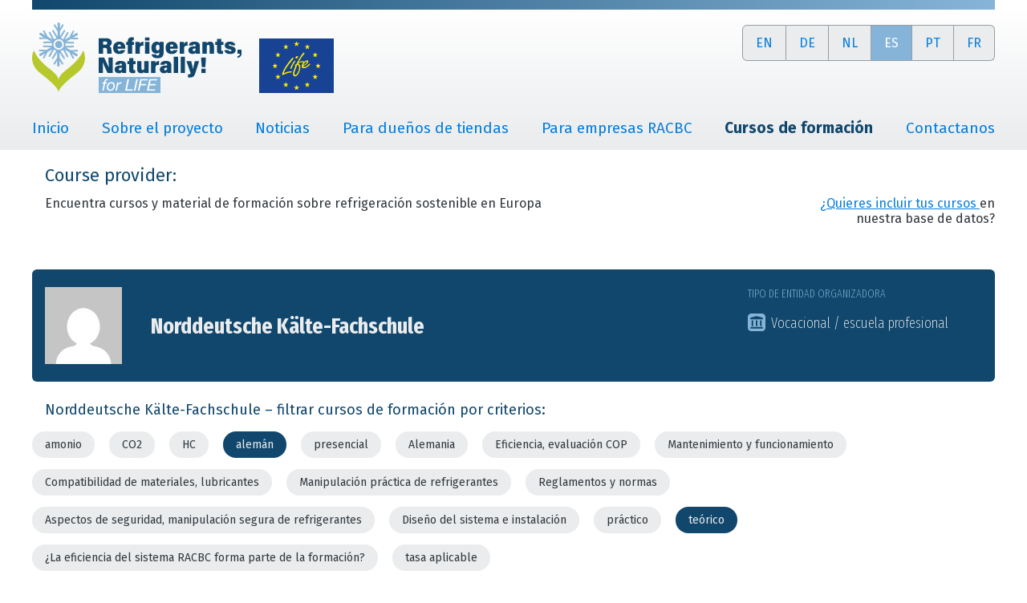

--- FILE ---
content_type: text/html; charset=UTF-8
request_url: https://refnat4life.eu/es/cursos-de-formacion/?format=907&list-organiser=62&language=853
body_size: 8007
content:
<!DOCTYPE html>
<html lang="es-ES">
<head>
	<meta http-equiv="x-ua-compatible" content="ie=edge" />
	<meta name="viewport" content="width=device-width, initial-scale=1" /><title>Cursos de formación &#8211; RefNat4Life</title>
<meta name='robots' content='max-image-preview:large' />
	<style>img:is([sizes="auto" i], [sizes^="auto," i]) { contain-intrinsic-size: 3000px 1500px }</style>
	<link rel="alternate" href="https://refnat4life.eu/training-courses/" hreflang="en" />
<link rel="alternate" href="https://refnat4life.eu/de/schulungsangebote/" hreflang="de" />
<link rel="alternate" href="https://refnat4life.eu/nl/trainingen/" hreflang="nl" />
<link rel="alternate" href="https://refnat4life.eu/es/cursos-de-formacion/" hreflang="es" />
<link rel="alternate" href="https://refnat4life.eu/pt/cursos-de-formacao/" hreflang="pt" />
<link rel="alternate" href="https://refnat4life.eu/fr/cours-de-formation/" hreflang="fr" />
<link rel='dns-prefetch' href='//stats.wp.com' />
<link rel='stylesheet' id='wp-block-library-css' href='https://refnat4life.eu/wp-includes/css/dist/block-library/style.min.css?ver=6.8.3' type='text/css' media='all' />
<style id='wp-block-library-theme-inline-css' type='text/css'>
.wp-block-audio :where(figcaption){color:#555;font-size:13px;text-align:center}.is-dark-theme .wp-block-audio :where(figcaption){color:#ffffffa6}.wp-block-audio{margin:0 0 1em}.wp-block-code{border:1px solid #ccc;border-radius:4px;font-family:Menlo,Consolas,monaco,monospace;padding:.8em 1em}.wp-block-embed :where(figcaption){color:#555;font-size:13px;text-align:center}.is-dark-theme .wp-block-embed :where(figcaption){color:#ffffffa6}.wp-block-embed{margin:0 0 1em}.blocks-gallery-caption{color:#555;font-size:13px;text-align:center}.is-dark-theme .blocks-gallery-caption{color:#ffffffa6}:root :where(.wp-block-image figcaption){color:#555;font-size:13px;text-align:center}.is-dark-theme :root :where(.wp-block-image figcaption){color:#ffffffa6}.wp-block-image{margin:0 0 1em}.wp-block-pullquote{border-bottom:4px solid;border-top:4px solid;color:currentColor;margin-bottom:1.75em}.wp-block-pullquote cite,.wp-block-pullquote footer,.wp-block-pullquote__citation{color:currentColor;font-size:.8125em;font-style:normal;text-transform:uppercase}.wp-block-quote{border-left:.25em solid;margin:0 0 1.75em;padding-left:1em}.wp-block-quote cite,.wp-block-quote footer{color:currentColor;font-size:.8125em;font-style:normal;position:relative}.wp-block-quote:where(.has-text-align-right){border-left:none;border-right:.25em solid;padding-left:0;padding-right:1em}.wp-block-quote:where(.has-text-align-center){border:none;padding-left:0}.wp-block-quote.is-large,.wp-block-quote.is-style-large,.wp-block-quote:where(.is-style-plain){border:none}.wp-block-search .wp-block-search__label{font-weight:700}.wp-block-search__button{border:1px solid #ccc;padding:.375em .625em}:where(.wp-block-group.has-background){padding:1.25em 2.375em}.wp-block-separator.has-css-opacity{opacity:.4}.wp-block-separator{border:none;border-bottom:2px solid;margin-left:auto;margin-right:auto}.wp-block-separator.has-alpha-channel-opacity{opacity:1}.wp-block-separator:not(.is-style-wide):not(.is-style-dots){width:100px}.wp-block-separator.has-background:not(.is-style-dots){border-bottom:none;height:1px}.wp-block-separator.has-background:not(.is-style-wide):not(.is-style-dots){height:2px}.wp-block-table{margin:0 0 1em}.wp-block-table td,.wp-block-table th{word-break:normal}.wp-block-table :where(figcaption){color:#555;font-size:13px;text-align:center}.is-dark-theme .wp-block-table :where(figcaption){color:#ffffffa6}.wp-block-video :where(figcaption){color:#555;font-size:13px;text-align:center}.is-dark-theme .wp-block-video :where(figcaption){color:#ffffffa6}.wp-block-video{margin:0 0 1em}:root :where(.wp-block-template-part.has-background){margin-bottom:0;margin-top:0;padding:1.25em 2.375em}
</style>
<link rel='stylesheet' id='fabrica-article-list-block-css' href='https://refnat4life.eu/wp-content/plugins/fabrica-article-list-block/build/index.css?ver=1669287988' type='text/css' media='all' />
<style id='safe-svg-svg-icon-style-inline-css' type='text/css'>
.safe-svg-cover{text-align:center}.safe-svg-cover .safe-svg-inside{display:inline-block;max-width:100%}.safe-svg-cover svg{fill:currentColor;height:100%;max-height:100%;max-width:100%;width:100%}

</style>
<link rel='stylesheet' id='mediaelement-css' href='https://refnat4life.eu/wp-includes/js/mediaelement/mediaelementplayer-legacy.min.css?ver=4.2.17' type='text/css' media='all' />
<link rel='stylesheet' id='wp-mediaelement-css' href='https://refnat4life.eu/wp-includes/js/mediaelement/wp-mediaelement.min.css?ver=6.8.3' type='text/css' media='all' />
<style id='jetpack-sharing-buttons-style-inline-css' type='text/css'>
.jetpack-sharing-buttons__services-list{display:flex;flex-direction:row;flex-wrap:wrap;gap:0;list-style-type:none;margin:5px;padding:0}.jetpack-sharing-buttons__services-list.has-small-icon-size{font-size:12px}.jetpack-sharing-buttons__services-list.has-normal-icon-size{font-size:16px}.jetpack-sharing-buttons__services-list.has-large-icon-size{font-size:24px}.jetpack-sharing-buttons__services-list.has-huge-icon-size{font-size:36px}@media print{.jetpack-sharing-buttons__services-list{display:none!important}}.editor-styles-wrapper .wp-block-jetpack-sharing-buttons{gap:0;padding-inline-start:0}ul.jetpack-sharing-buttons__services-list.has-background{padding:1.25em 2.375em}
</style>
<style id='global-styles-inline-css' type='text/css'>
:root{--wp--preset--aspect-ratio--square: 1;--wp--preset--aspect-ratio--4-3: 4/3;--wp--preset--aspect-ratio--3-4: 3/4;--wp--preset--aspect-ratio--3-2: 3/2;--wp--preset--aspect-ratio--2-3: 2/3;--wp--preset--aspect-ratio--16-9: 16/9;--wp--preset--aspect-ratio--9-16: 9/16;--wp--preset--color--black: #000000;--wp--preset--color--cyan-bluish-gray: #abb8c3;--wp--preset--color--white: #fff;--wp--preset--color--pale-pink: #f78da7;--wp--preset--color--vivid-red: #cf2e2e;--wp--preset--color--luminous-vivid-orange: #ff6900;--wp--preset--color--luminous-vivid-amber: #fcb900;--wp--preset--color--light-green-cyan: #7bdcb5;--wp--preset--color--vivid-green-cyan: #00d084;--wp--preset--color--pale-cyan-blue: #8ed1fc;--wp--preset--color--vivid-cyan-blue: #0693e3;--wp--preset--color--vivid-purple: #9b51e0;--wp--preset--color--dark-blue: #11476c;--wp--preset--color--dark-grey: #31383e;--wp--preset--color--light-blue: #85b4d8;--wp--preset--color--mid-grey: #949ea4;--wp--preset--color--leaf-green: #b7c82d;--wp--preset--color--light-grey: #eaeced;--wp--preset--color--link-blue: #097fda;--wp--preset--color--visited-purple: #c2419e;--wp--preset--color--notice-coral: #f46d4f;--wp--preset--gradient--vivid-cyan-blue-to-vivid-purple: linear-gradient(135deg,rgba(6,147,227,1) 0%,rgb(155,81,224) 100%);--wp--preset--gradient--light-green-cyan-to-vivid-green-cyan: linear-gradient(135deg,rgb(122,220,180) 0%,rgb(0,208,130) 100%);--wp--preset--gradient--luminous-vivid-amber-to-luminous-vivid-orange: linear-gradient(135deg,rgba(252,185,0,1) 0%,rgba(255,105,0,1) 100%);--wp--preset--gradient--luminous-vivid-orange-to-vivid-red: linear-gradient(135deg,rgba(255,105,0,1) 0%,rgb(207,46,46) 100%);--wp--preset--gradient--very-light-gray-to-cyan-bluish-gray: linear-gradient(135deg,rgb(238,238,238) 0%,rgb(169,184,195) 100%);--wp--preset--gradient--cool-to-warm-spectrum: linear-gradient(135deg,rgb(74,234,220) 0%,rgb(151,120,209) 20%,rgb(207,42,186) 40%,rgb(238,44,130) 60%,rgb(251,105,98) 80%,rgb(254,248,76) 100%);--wp--preset--gradient--blush-light-purple: linear-gradient(135deg,rgb(255,206,236) 0%,rgb(152,150,240) 100%);--wp--preset--gradient--blush-bordeaux: linear-gradient(135deg,rgb(254,205,165) 0%,rgb(254,45,45) 50%,rgb(107,0,62) 100%);--wp--preset--gradient--luminous-dusk: linear-gradient(135deg,rgb(255,203,112) 0%,rgb(199,81,192) 50%,rgb(65,88,208) 100%);--wp--preset--gradient--pale-ocean: linear-gradient(135deg,rgb(255,245,203) 0%,rgb(182,227,212) 50%,rgb(51,167,181) 100%);--wp--preset--gradient--electric-grass: linear-gradient(135deg,rgb(202,248,128) 0%,rgb(113,206,126) 100%);--wp--preset--gradient--midnight: linear-gradient(135deg,rgb(2,3,129) 0%,rgb(40,116,252) 100%);--wp--preset--gradient--white-grey: linear-gradient(180deg, #FFFFFF 0%, #F1F1F1 100%);;--wp--preset--gradient--blue-dark: linear-gradient(180deg, rgba(5, 10, 23, 0.3) 0%, rgba(57, 107, 238, 0.3) 100%);--wp--preset--gradient--red-dark: linear-gradient(180deg, rgba(75, 11, 11, 0.3) 0%, rgba(225, 35, 35, 0.3) 100%);--wp--preset--font-size--small: 13px;--wp--preset--font-size--medium: 20px;--wp--preset--font-size--large: 36px;--wp--preset--font-size--x-large: 42px;--wp--preset--spacing--20: 0.44rem;--wp--preset--spacing--30: 0.67rem;--wp--preset--spacing--40: 1rem;--wp--preset--spacing--50: 1.5rem;--wp--preset--spacing--60: 2.25rem;--wp--preset--spacing--70: 3.38rem;--wp--preset--spacing--80: 5.06rem;--wp--preset--shadow--natural: 6px 6px 9px rgba(0, 0, 0, 0.2);--wp--preset--shadow--deep: 12px 12px 50px rgba(0, 0, 0, 0.4);--wp--preset--shadow--sharp: 6px 6px 0px rgba(0, 0, 0, 0.2);--wp--preset--shadow--outlined: 6px 6px 0px -3px rgba(255, 255, 255, 1), 6px 6px rgba(0, 0, 0, 1);--wp--preset--shadow--crisp: 6px 6px 0px rgba(0, 0, 0, 1);}:where(body) { margin: 0; }.wp-site-blocks > .alignleft { float: left; margin-right: 2em; }.wp-site-blocks > .alignright { float: right; margin-left: 2em; }.wp-site-blocks > .aligncenter { justify-content: center; margin-left: auto; margin-right: auto; }:where(.is-layout-flex){gap: 0.5em;}:where(.is-layout-grid){gap: 0.5em;}.is-layout-flow > .alignleft{float: left;margin-inline-start: 0;margin-inline-end: 2em;}.is-layout-flow > .alignright{float: right;margin-inline-start: 2em;margin-inline-end: 0;}.is-layout-flow > .aligncenter{margin-left: auto !important;margin-right: auto !important;}.is-layout-constrained > .alignleft{float: left;margin-inline-start: 0;margin-inline-end: 2em;}.is-layout-constrained > .alignright{float: right;margin-inline-start: 2em;margin-inline-end: 0;}.is-layout-constrained > .aligncenter{margin-left: auto !important;margin-right: auto !important;}.is-layout-constrained > :where(:not(.alignleft):not(.alignright):not(.alignfull)){margin-left: auto !important;margin-right: auto !important;}body .is-layout-flex{display: flex;}.is-layout-flex{flex-wrap: wrap;align-items: center;}.is-layout-flex > :is(*, div){margin: 0;}body .is-layout-grid{display: grid;}.is-layout-grid > :is(*, div){margin: 0;}body{padding-top: 0px;padding-right: 0px;padding-bottom: 0px;padding-left: 0px;}a:where(:not(.wp-element-button)){text-decoration: underline;}:root :where(.wp-element-button, .wp-block-button__link){background-color: #32373c;border-width: 0;color: #fff;font-family: inherit;font-size: inherit;line-height: inherit;padding: calc(0.667em + 2px) calc(1.333em + 2px);text-decoration: none;}.has-black-color{color: var(--wp--preset--color--black) !important;}.has-cyan-bluish-gray-color{color: var(--wp--preset--color--cyan-bluish-gray) !important;}.has-white-color{color: var(--wp--preset--color--white) !important;}.has-pale-pink-color{color: var(--wp--preset--color--pale-pink) !important;}.has-vivid-red-color{color: var(--wp--preset--color--vivid-red) !important;}.has-luminous-vivid-orange-color{color: var(--wp--preset--color--luminous-vivid-orange) !important;}.has-luminous-vivid-amber-color{color: var(--wp--preset--color--luminous-vivid-amber) !important;}.has-light-green-cyan-color{color: var(--wp--preset--color--light-green-cyan) !important;}.has-vivid-green-cyan-color{color: var(--wp--preset--color--vivid-green-cyan) !important;}.has-pale-cyan-blue-color{color: var(--wp--preset--color--pale-cyan-blue) !important;}.has-vivid-cyan-blue-color{color: var(--wp--preset--color--vivid-cyan-blue) !important;}.has-vivid-purple-color{color: var(--wp--preset--color--vivid-purple) !important;}.has-dark-blue-color{color: var(--wp--preset--color--dark-blue) !important;}.has-dark-grey-color{color: var(--wp--preset--color--dark-grey) !important;}.has-light-blue-color{color: var(--wp--preset--color--light-blue) !important;}.has-mid-grey-color{color: var(--wp--preset--color--mid-grey) !important;}.has-leaf-green-color{color: var(--wp--preset--color--leaf-green) !important;}.has-light-grey-color{color: var(--wp--preset--color--light-grey) !important;}.has-link-blue-color{color: var(--wp--preset--color--link-blue) !important;}.has-visited-purple-color{color: var(--wp--preset--color--visited-purple) !important;}.has-notice-coral-color{color: var(--wp--preset--color--notice-coral) !important;}.has-black-background-color{background-color: var(--wp--preset--color--black) !important;}.has-cyan-bluish-gray-background-color{background-color: var(--wp--preset--color--cyan-bluish-gray) !important;}.has-white-background-color{background-color: var(--wp--preset--color--white) !important;}.has-pale-pink-background-color{background-color: var(--wp--preset--color--pale-pink) !important;}.has-vivid-red-background-color{background-color: var(--wp--preset--color--vivid-red) !important;}.has-luminous-vivid-orange-background-color{background-color: var(--wp--preset--color--luminous-vivid-orange) !important;}.has-luminous-vivid-amber-background-color{background-color: var(--wp--preset--color--luminous-vivid-amber) !important;}.has-light-green-cyan-background-color{background-color: var(--wp--preset--color--light-green-cyan) !important;}.has-vivid-green-cyan-background-color{background-color: var(--wp--preset--color--vivid-green-cyan) !important;}.has-pale-cyan-blue-background-color{background-color: var(--wp--preset--color--pale-cyan-blue) !important;}.has-vivid-cyan-blue-background-color{background-color: var(--wp--preset--color--vivid-cyan-blue) !important;}.has-vivid-purple-background-color{background-color: var(--wp--preset--color--vivid-purple) !important;}.has-dark-blue-background-color{background-color: var(--wp--preset--color--dark-blue) !important;}.has-dark-grey-background-color{background-color: var(--wp--preset--color--dark-grey) !important;}.has-light-blue-background-color{background-color: var(--wp--preset--color--light-blue) !important;}.has-mid-grey-background-color{background-color: var(--wp--preset--color--mid-grey) !important;}.has-leaf-green-background-color{background-color: var(--wp--preset--color--leaf-green) !important;}.has-light-grey-background-color{background-color: var(--wp--preset--color--light-grey) !important;}.has-link-blue-background-color{background-color: var(--wp--preset--color--link-blue) !important;}.has-visited-purple-background-color{background-color: var(--wp--preset--color--visited-purple) !important;}.has-notice-coral-background-color{background-color: var(--wp--preset--color--notice-coral) !important;}.has-black-border-color{border-color: var(--wp--preset--color--black) !important;}.has-cyan-bluish-gray-border-color{border-color: var(--wp--preset--color--cyan-bluish-gray) !important;}.has-white-border-color{border-color: var(--wp--preset--color--white) !important;}.has-pale-pink-border-color{border-color: var(--wp--preset--color--pale-pink) !important;}.has-vivid-red-border-color{border-color: var(--wp--preset--color--vivid-red) !important;}.has-luminous-vivid-orange-border-color{border-color: var(--wp--preset--color--luminous-vivid-orange) !important;}.has-luminous-vivid-amber-border-color{border-color: var(--wp--preset--color--luminous-vivid-amber) !important;}.has-light-green-cyan-border-color{border-color: var(--wp--preset--color--light-green-cyan) !important;}.has-vivid-green-cyan-border-color{border-color: var(--wp--preset--color--vivid-green-cyan) !important;}.has-pale-cyan-blue-border-color{border-color: var(--wp--preset--color--pale-cyan-blue) !important;}.has-vivid-cyan-blue-border-color{border-color: var(--wp--preset--color--vivid-cyan-blue) !important;}.has-vivid-purple-border-color{border-color: var(--wp--preset--color--vivid-purple) !important;}.has-dark-blue-border-color{border-color: var(--wp--preset--color--dark-blue) !important;}.has-dark-grey-border-color{border-color: var(--wp--preset--color--dark-grey) !important;}.has-light-blue-border-color{border-color: var(--wp--preset--color--light-blue) !important;}.has-mid-grey-border-color{border-color: var(--wp--preset--color--mid-grey) !important;}.has-leaf-green-border-color{border-color: var(--wp--preset--color--leaf-green) !important;}.has-light-grey-border-color{border-color: var(--wp--preset--color--light-grey) !important;}.has-link-blue-border-color{border-color: var(--wp--preset--color--link-blue) !important;}.has-visited-purple-border-color{border-color: var(--wp--preset--color--visited-purple) !important;}.has-notice-coral-border-color{border-color: var(--wp--preset--color--notice-coral) !important;}.has-vivid-cyan-blue-to-vivid-purple-gradient-background{background: var(--wp--preset--gradient--vivid-cyan-blue-to-vivid-purple) !important;}.has-light-green-cyan-to-vivid-green-cyan-gradient-background{background: var(--wp--preset--gradient--light-green-cyan-to-vivid-green-cyan) !important;}.has-luminous-vivid-amber-to-luminous-vivid-orange-gradient-background{background: var(--wp--preset--gradient--luminous-vivid-amber-to-luminous-vivid-orange) !important;}.has-luminous-vivid-orange-to-vivid-red-gradient-background{background: var(--wp--preset--gradient--luminous-vivid-orange-to-vivid-red) !important;}.has-very-light-gray-to-cyan-bluish-gray-gradient-background{background: var(--wp--preset--gradient--very-light-gray-to-cyan-bluish-gray) !important;}.has-cool-to-warm-spectrum-gradient-background{background: var(--wp--preset--gradient--cool-to-warm-spectrum) !important;}.has-blush-light-purple-gradient-background{background: var(--wp--preset--gradient--blush-light-purple) !important;}.has-blush-bordeaux-gradient-background{background: var(--wp--preset--gradient--blush-bordeaux) !important;}.has-luminous-dusk-gradient-background{background: var(--wp--preset--gradient--luminous-dusk) !important;}.has-pale-ocean-gradient-background{background: var(--wp--preset--gradient--pale-ocean) !important;}.has-electric-grass-gradient-background{background: var(--wp--preset--gradient--electric-grass) !important;}.has-midnight-gradient-background{background: var(--wp--preset--gradient--midnight) !important;}.has-white-grey-gradient-background{background: var(--wp--preset--gradient--white-grey) !important;}.has-blue-dark-gradient-background{background: var(--wp--preset--gradient--blue-dark) !important;}.has-red-dark-gradient-background{background: var(--wp--preset--gradient--red-dark) !important;}.has-small-font-size{font-size: var(--wp--preset--font-size--small) !important;}.has-medium-font-size{font-size: var(--wp--preset--font-size--medium) !important;}.has-large-font-size{font-size: var(--wp--preset--font-size--large) !important;}.has-x-large-font-size{font-size: var(--wp--preset--font-size--x-large) !important;}
:where(.wp-block-post-template.is-layout-flex){gap: 1.25em;}:where(.wp-block-post-template.is-layout-grid){gap: 1.25em;}
:where(.wp-block-columns.is-layout-flex){gap: 2em;}:where(.wp-block-columns.is-layout-grid){gap: 2em;}
:root :where(.wp-block-pullquote){font-size: 1.5em;line-height: 1.6;}
</style>
<link rel='stylesheet' id='wp-components-css' href='https://refnat4life.eu/wp-includes/css/dist/components/style.min.css?ver=6.8.3' type='text/css' media='all' />
<link rel='stylesheet' id='godaddy-styles-css' href='https://refnat4life.eu/wp-content/mu-plugins/vendor/wpex/godaddy-launch/includes/Dependencies/GoDaddy/Styles/build/latest.css?ver=2.0.2' type='text/css' media='all' />
<link rel='stylesheet' id='refnat-front-style-css' href='https://refnat4life.eu/wp-content/themes/refnat/build/front.css?ver=1752056109' type='text/css' media='all' />
<script type="text/javascript" src="https://refnat4life.eu/wp-includes/js/dist/vendor/wp-polyfill.min.js?ver=3.15.0" id="wp-polyfill-js"></script>
<script type="text/javascript" src="https://refnat4life.eu/wp-content/themes/refnat/build/front.js?ver=7bb3a5ff0092e53249e891cc6b9a588c" id="refnat-front-script-js"></script>
<link rel="https://api.w.org/" href="https://refnat4life.eu/wp-json/" /><link rel="alternate" title="JSON" type="application/json" href="https://refnat4life.eu/wp-json/wp/v2/pages/3019" /><link rel="canonical" href="https://refnat4life.eu/es/cursos-de-formacion/" />
<link rel="alternate" title="oEmbed (JSON)" type="application/json+oembed" href="https://refnat4life.eu/wp-json/oembed/1.0/embed?url=https%3A%2F%2Frefnat4life.eu%2Fes%2Fcursos-de-formacion%2F" />
<link rel="alternate" title="oEmbed (XML)" type="text/xml+oembed" href="https://refnat4life.eu/wp-json/oembed/1.0/embed?url=https%3A%2F%2Frefnat4life.eu%2Fes%2Fcursos-de-formacion%2F&#038;format=xml" />
	<style>img#wpstats{display:none}</style>
			<link rel="apple-touch-icon" sizes="180x180" href="https://refnat4life.eu/wp-content/themes/refnat/img/favicon/apple-touch-icon.png">
	<link rel="icon" type="image/png" sizes="32x32" href="https://refnat4life.eu/wp-content/themes/refnat/img/favicon/favicon-32x32.png">
	<link rel="icon" type="image/png" sizes="16x16" href="https://refnat4life.eu/wp-content/themes/refnat/img/favicon/favicon-16x16.png">
	<link rel="manifest" href="https://refnat4life.eu/wp-content/themes/refnat/img/favicon/site.webmanifest">
	<link rel="mask-icon" href="https://refnat4life.eu/wp-content/themes/refnat/img/favicon/safari-pinned-tab.svg" color="#5bbad5">
	<meta name="msapplication-TileColor" content="#2d89ef">
	<meta name="theme-color" content="#ffffff">
	<link rel="preconnect" href="https://fonts.gstatic.com" />
</head>
<body>
	<div class="page">
		<header class="pageHeader">
			<a class="pageHeader__logos" href="https://refnat4life.eu/es/inicio">
				<img class="pageHeader__logo pageHeader__logo--refnat" src="https://refnat4life.eu/wp-content/themes/refnat/img/logo-refnat.svg" alt="RefNat logo" />
				<img class="pageHeader__logo pageHeader__logo--eulife" src="https://refnat4life.eu/wp-content/themes/refnat/img/logo-eu-life.svg" alt="EU Life logo" />
			</a>
			<ul class="pageHeader__languages">	<li class="lang-item lang-item-2 lang-item-en lang-item-first"><a  lang="en-GB" hreflang="en-GB" href="https://refnat4life.eu/training-courses/">en</a></li>
	<li class="lang-item lang-item-5 lang-item-de"><a  lang="de-DE" hreflang="de-DE" href="https://refnat4life.eu/de/schulungsangebote/">de</a></li>
	<li class="lang-item lang-item-9 lang-item-nl"><a  lang="nl-NL" hreflang="nl-NL" href="https://refnat4life.eu/nl/trainingen/">nl</a></li>
	<li class="lang-item lang-item-13 lang-item-es current-lang"><a  lang="es-ES" hreflang="es-ES" href="https://refnat4life.eu/es/cursos-de-formacion/">es</a></li>
	<li class="lang-item lang-item-17 lang-item-pt"><a  lang="pt-PT" hreflang="pt-PT" href="https://refnat4life.eu/pt/cursos-de-formacao/">pt</a></li>
	<li class="lang-item lang-item-22 lang-item-fr"><a  lang="fr-FR" hreflang="fr-FR" href="https://refnat4life.eu/fr/cours-de-formation/">fr</a></li>
			</ul>
			<nav id="pageHeader__menu" class="pageHeader__menu">
				<span id="pageHeader__menuBar" class="pageHeader__menuBar"><span class="pageHeader__menuBarButton"></span>Refrigerant training courses</span>
				<ul class="pageHeader__menuItems">
					<li class="pageHeader__menuItem pageHeader__menuItem--languages">
						<ul class="pageHeader__languagesMenuItem">	<li class="lang-item lang-item-2 lang-item-en lang-item-first"><a  lang="en-GB" hreflang="en-GB" href="https://refnat4life.eu/training-courses/">en</a></li>
	<li class="lang-item lang-item-5 lang-item-de"><a  lang="de-DE" hreflang="de-DE" href="https://refnat4life.eu/de/schulungsangebote/">de</a></li>
	<li class="lang-item lang-item-9 lang-item-nl"><a  lang="nl-NL" hreflang="nl-NL" href="https://refnat4life.eu/nl/trainingen/">nl</a></li>
	<li class="lang-item lang-item-13 lang-item-es current-lang"><a  lang="es-ES" hreflang="es-ES" href="https://refnat4life.eu/es/cursos-de-formacion/">es</a></li>
	<li class="lang-item lang-item-17 lang-item-pt"><a  lang="pt-PT" hreflang="pt-PT" href="https://refnat4life.eu/pt/cursos-de-formacao/">pt</a></li>
	<li class="lang-item lang-item-22 lang-item-fr"><a  lang="fr-FR" hreflang="fr-FR" href="https://refnat4life.eu/fr/cours-de-formation/">fr</a></li>
						</ul>
					</li>						<li class="pageHeader__menuItem">
							<a class="pageHeader__menuLink" href="https://refnat4life.eu/es/inicio/">Inicio</a>
						</li>						<li class="pageHeader__menuItem">
							<a class="pageHeader__menuLink" href="https://refnat4life.eu/es/sobre-el-proyecto/">Sobre el proyecto</a>
						</li>						<li class="pageHeader__menuItem">
							<a class="pageHeader__menuLink" href="https://refnat4life.eu/es/noticias/">Noticias</a>
						</li>						<li class="pageHeader__menuItem">
							<a class="pageHeader__menuLink" href="https://refnat4life.eu/es/para-los-duenos-de-tiendas/">Para dueños de tiendas</a>
						</li>						<li class="pageHeader__menuItem">
							<a class="pageHeader__menuLink" href="https://refnat4life.eu/es/para-las-empresas-de-servicios-de-rachp/">Para empresas RACBC</a>
						</li>						<li class="pageHeader__menuItem">
							<a class="pageHeader__menuLink pageHeader__menuLink--active">Cursos de formación</a>
						</li>						<li class="pageHeader__menuItem">
							<a class="pageHeader__menuLink" href="https://refnat4life.eu/es/sobre-el-proyecto/involucrate-tambien/">Contactanos</a>
						</li>				</ul>
			</nav>
		</header>
		<main class="pageMain">
		<section class="listCourses listCourses--organiser">		<header class="listCourses__header">
			<div class="listCourses__headerTop">
				<h1 class="listCourses__headerTitle">Course provider:</h1>					<div class="listCourses__headerContent">
<div class="wp-block-columns is-layout-flex wp-container-core-columns-is-layout-9d6595d7 wp-block-columns-is-layout-flex">
<div class="wp-block-column is-layout-flow wp-block-column-is-layout-flow" style="flex-basis:80%">
<p>Encuentra cursos y material de formación sobre refrigeración sostenible en Europa</p>
</div>



<div class="wp-block-column is-layout-flow wp-block-column-is-layout-flow" style="flex-basis:20%">
<p class="has-text-align-right"><a href="https://refnat4life.eu/contact-us/" data-type="page" data-id="310">¿Quieres incluir tus cursos </a>en nuestra base de datos?</p>
</div>
</div>
</div>			</div>		<div class="listCourses__organiser">
			<img src="https://secure.gravatar.com/avatar/ac9b87122fe574a769db26d54187ba1e51cd4359ff4d58fb7017fe3c45b88e2e?s=96&d=mm&r=g" alt="Norddeutsche Kälte-Fachschule logo" />		<span class="listCourses__organiserName">Norddeutsche Kälte-Fachschule</span>
		<span class="listCourses__organiserDetails">					<span class="listCourses__organiserTypeLabel">Tipo de entidad organizadora</span>				<span class="listCourses__organiserType"><img width="31" height="31" src="https://refnat4life.eu/wp-content/uploads/2021/06/icon-training-body.svg" class="attachment-full size-full" alt="Vocational / professional school" decoding="async" />Vocacional / escuela profesional				</span>		</span>		</div>
		<span class="listCourses__organiserFiltersCaption">
			Norddeutsche Kälte-Fachschule – filtrar cursos de formación por criterios:		</span>
		<ul class="listCourses__organiserFilters filterTerms">			<li class="filterTerms__term">
				<a class="filterTerms__termLink " href="?language=853&format=907&list-organiser=62&refrigerant=973"> amonio</a>
			</li>			<li class="filterTerms__term">
				<a class="filterTerms__termLink " href="?language=853&format=907&list-organiser=62&refrigerant=975"> CO2</a>
			</li>			<li class="filterTerms__term">
				<a class="filterTerms__termLink " href="?language=853&format=907&list-organiser=62&refrigerant=977"> HC</a>
			</li>			<li class="filterTerms__term">
				<a class="filterTerms__termLink filterTerms__termLink--active" href="?format=907&list-organiser=62">alemán</a>
			</li>			<li class="filterTerms__term">
				<a class="filterTerms__termLink " href="?language=853&format=907&list-organiser=62&location=913"> presencial</a>
			</li>			<li class="filterTerms__term">
				<a class="filterTerms__termLink " href="?language=853&format=907&list-organiser=62&training_country=935">Alemania</a>
			</li>			<li class="filterTerms__term">
				<a class="filterTerms__termLink " href="?language=853&format=907&list-organiser=62&topic=987"> Eficiencia, evaluación COP</a>
			</li>			<li class="filterTerms__term">
				<a class="filterTerms__termLink " href="?language=853&format=907&list-organiser=62&topic=989"> Mantenimiento y funcionamiento</a>
			</li>			<li class="filterTerms__term">
				<a class="filterTerms__termLink " href="?language=853&format=907&list-organiser=62&topic=991"> Compatibilidad de materiales, lubricantes</a>
			</li>			<li class="filterTerms__term">
				<a class="filterTerms__termLink " href="?language=853&format=907&list-organiser=62&topic=993"> Manipulación práctica de refrigerantes</a>
			</li>			<li class="filterTerms__term">
				<a class="filterTerms__termLink " href="?language=853&format=907&list-organiser=62&topic=995"> Reglamentos y normas</a>
			</li>			<li class="filterTerms__term">
				<a class="filterTerms__termLink " href="?language=853&format=907&list-organiser=62&topic=997"> Aspectos de seguridad, manipulación segura de refrigerantes</a>
			</li>			<li class="filterTerms__term">
				<a class="filterTerms__termLink " href="?language=853&format=907&list-organiser=62&topic=999"> Diseño del sistema e instalación</a>
			</li>			<li class="filterTerms__term">
				<a class="filterTerms__termLink " href="?language=853&list-organiser=62&format=905"> práctico</a>
			</li>			<li class="filterTerms__term">
				<a class="filterTerms__termLink filterTerms__termLink--active" href="?language=853&list-organiser=62"> teórico</a>
			</li>			<li class="filterTerms__term">
				<a class="filterTerms__termLink " href="?language=853&format=907&list-organiser=62&refnat-is_rachp_addressed=true">¿La eficiencia del sistema RACBC forma parte de la formación?</a>
			</li>			<li class="filterTerms__term">
				<a class="filterTerms__termLink " href="?language=853&format=907&list-organiser=62&cost=901"> tasa aplicable</a>
			</li>		</ul>		</header>		<div class="listCourses__courses">
			<span class="listCourses__count">
				<span><span class="listCourses__countNumber">6</span> <strong>cursos de formación ofrecidos por Norddeutsche Kälte-Fachschule</strong></span>
				<a class="listCourses__seeAllLink" href="https://refnat4life.eu/es/cursos-de-formacion/">reiniciar filtros</a>
			</span>				<article class="listCourses__course courseListing">		<div class="courseListing__details">
			<div class="courseListing__main">
				<header class="courseListing__header">
					<span class="courseListing__natrefs">							<span class="courseListing__refrigerant courseListing__refrigerant--water "></span>							<span class="courseListing__refrigerant courseListing__refrigerant--air "></span>							<span class="courseListing__refrigerant courseListing__refrigerant--ammonia courseListing__refrigerant--covered"></span>							<span class="courseListing__refrigerant courseListing__refrigerant--co2 "></span>							<span class="courseListing__refrigerant courseListing__refrigerant--hc "></span>					</span>
					<dl class="courseListing__specs">
						<dt class="courseListing__specLabel">ID:</dt>
						<dd class="courseListing__specValue">2794</dd>
						<dt class="courseListing__specLabel">Actualizado:</dt>
						<dd class="courseListing__specValue">09/06/2021</dd>
					</dl>
				</header>
				<dl class="courseListing__mainDetails">
					<div class="courseListing__info courseListing__info--topics">
						<dt class="courseListing__infoTitle">Temas cubiertos</dt>
						<dd class="courseListing__infoContent">Aspectos de seguridad, manipulación segura de refrigerantes; Eficiencia, evaluación COP; Manipulación práctica de refrigerantes; Reglamentos y normas</dd>
					</div>
					<div class="courseListing__info courseListing__info--language">
						<dt class="courseListing__infoTitle">Idioma</dt>
						<dd class="courseListing__infoContent">alemán</dd>
					</div>
					<div class="courseListing__info courseListing__info--duration">
						<dt class="courseListing__infoTitle">Duración</dt>
						<dd class="courseListing__infoContent">1-2 días</dd>
					</div>
				</dl>
			</div>
			<div class="courseListing__more">				<span class="courseListing__cost courseListing__cost--fee-applicable">
					<span class="courseListing__costCaption">tasa aplicable </span>
				</span>
				<a class="courseListing__detailsLink" href="https://refnat4life.eu/es/refnat-course/2794/">
					<span class="courseListing__detailsLinkText">Más info</span>
				</a>
				<span class="courseListing__moreInfo">
					<span class="courseListing__moreRef">2794</span>
					<span class="courseListing__date">09/06/2021</span>
				</span>
			</div>
		</div>				</article>				<article class="listCourses__course courseListing">		<div class="courseListing__details">
			<div class="courseListing__main">
				<header class="courseListing__header">
					<span class="courseListing__natrefs">							<span class="courseListing__refrigerant courseListing__refrigerant--water "></span>							<span class="courseListing__refrigerant courseListing__refrigerant--air "></span>							<span class="courseListing__refrigerant courseListing__refrigerant--ammonia "></span>							<span class="courseListing__refrigerant courseListing__refrigerant--co2 "></span>							<span class="courseListing__refrigerant courseListing__refrigerant--hc courseListing__refrigerant--covered"></span>					</span>
					<dl class="courseListing__specs">
						<dt class="courseListing__specLabel">ID:</dt>
						<dd class="courseListing__specValue">2459</dd>
						<dt class="courseListing__specLabel">Actualizado:</dt>
						<dd class="courseListing__specValue">09/06/2021</dd>
					</dl>
				</header>
				<dl class="courseListing__mainDetails">
					<div class="courseListing__info courseListing__info--topics">
						<dt class="courseListing__infoTitle">Temas cubiertos</dt>
						<dd class="courseListing__infoContent">Aspectos de seguridad, manipulación segura de refrigerantes; Eficiencia, evaluación COP; Manipulación práctica de refrigerantes; Mantenimiento y funcionamiento; Reglamentos y normas</dd>
					</div>
					<div class="courseListing__info courseListing__info--language">
						<dt class="courseListing__infoTitle">Idioma</dt>
						<dd class="courseListing__infoContent">alemán</dd>
					</div>
					<div class="courseListing__info courseListing__info--duration">
						<dt class="courseListing__infoTitle">Duración</dt>
						<dd class="courseListing__infoContent">1-2 días</dd>
					</div>
				</dl>
			</div>
			<div class="courseListing__more">				<span class="courseListing__cost courseListing__cost--fee-applicable">
					<span class="courseListing__costCaption">tasa aplicable </span>
				</span>
				<a class="courseListing__detailsLink" href="https://refnat4life.eu/es/refnat-course/2459/">
					<span class="courseListing__detailsLinkText">Más info</span>
				</a>
				<span class="courseListing__moreInfo">
					<span class="courseListing__moreRef">2459</span>
					<span class="courseListing__date">09/06/2021</span>
				</span>
			</div>
		</div>				</article>				<article class="listCourses__course courseListing">		<div class="courseListing__details">
			<div class="courseListing__main">
				<header class="courseListing__header">
					<span class="courseListing__natrefs">							<span class="courseListing__refrigerant courseListing__refrigerant--water "></span>							<span class="courseListing__refrigerant courseListing__refrigerant--air "></span>							<span class="courseListing__refrigerant courseListing__refrigerant--ammonia "></span>							<span class="courseListing__refrigerant courseListing__refrigerant--co2 "></span>							<span class="courseListing__refrigerant courseListing__refrigerant--hc courseListing__refrigerant--covered"></span>					</span>
					<dl class="courseListing__specs">
						<dt class="courseListing__specLabel">ID:</dt>
						<dd class="courseListing__specValue">2460</dd>
						<dt class="courseListing__specLabel">Actualizado:</dt>
						<dd class="courseListing__specValue">09/06/2021</dd>
					</dl>
				</header>
				<dl class="courseListing__mainDetails">
					<div class="courseListing__info courseListing__info--topics">
						<dt class="courseListing__infoTitle">Temas cubiertos</dt>
						<dd class="courseListing__infoContent">Aspectos de seguridad, manipulación segura de refrigerantes; Diseño del sistema e instalación; Reglamentos y normas</dd>
					</div>
					<div class="courseListing__info courseListing__info--language">
						<dt class="courseListing__infoTitle">Idioma</dt>
						<dd class="courseListing__infoContent">alemán</dd>
					</div>
					<div class="courseListing__info courseListing__info--duration">
						<dt class="courseListing__infoTitle">Duración</dt>
						<dd class="courseListing__infoContent">1-2 días</dd>
					</div>
				</dl>
			</div>
			<div class="courseListing__more">				<span class="courseListing__cost courseListing__cost--fee-applicable">
					<span class="courseListing__costCaption">tasa aplicable </span>
				</span>
				<a class="courseListing__detailsLink" href="https://refnat4life.eu/es/refnat-course/2460/">
					<span class="courseListing__detailsLinkText">Más info</span>
				</a>
				<span class="courseListing__moreInfo">
					<span class="courseListing__moreRef">2460</span>
					<span class="courseListing__date">09/06/2021</span>
				</span>
			</div>
		</div>				</article>				<article class="listCourses__course courseListing">		<div class="courseListing__details">
			<div class="courseListing__main">
				<header class="courseListing__header">
					<span class="courseListing__natrefs">							<span class="courseListing__refrigerant courseListing__refrigerant--water "></span>							<span class="courseListing__refrigerant courseListing__refrigerant--air "></span>							<span class="courseListing__refrigerant courseListing__refrigerant--ammonia "></span>							<span class="courseListing__refrigerant courseListing__refrigerant--co2 "></span>							<span class="courseListing__refrigerant courseListing__refrigerant--hc courseListing__refrigerant--covered"></span>					</span>
					<dl class="courseListing__specs">
						<dt class="courseListing__specLabel">ID:</dt>
						<dd class="courseListing__specValue">2461</dd>
						<dt class="courseListing__specLabel">Actualizado:</dt>
						<dd class="courseListing__specValue">09/06/2021</dd>
					</dl>
				</header>
				<dl class="courseListing__mainDetails">
					<div class="courseListing__info courseListing__info--topics">
						<dt class="courseListing__infoTitle">Temas cubiertos</dt>
						<dd class="courseListing__infoContent">Aspectos de seguridad, manipulación segura de refrigerantes; Mantenimiento y funcionamiento; Reglamentos y normas</dd>
					</div>
					<div class="courseListing__info courseListing__info--language">
						<dt class="courseListing__infoTitle">Idioma</dt>
						<dd class="courseListing__infoContent">alemán</dd>
					</div>
					<div class="courseListing__info courseListing__info--duration">
						<dt class="courseListing__infoTitle">Duración</dt>
						<dd class="courseListing__infoContent">1-2 días</dd>
					</div>
				</dl>
			</div>
			<div class="courseListing__more">				<span class="courseListing__cost courseListing__cost--fee-applicable">
					<span class="courseListing__costCaption">tasa aplicable </span>
				</span>
				<a class="courseListing__detailsLink" href="https://refnat4life.eu/es/refnat-course/2461/">
					<span class="courseListing__detailsLinkText">Más info</span>
				</a>
				<span class="courseListing__moreInfo">
					<span class="courseListing__moreRef">2461</span>
					<span class="courseListing__date">09/06/2021</span>
				</span>
			</div>
		</div>				</article>				<article class="listCourses__course courseListing">		<div class="courseListing__details">
			<div class="courseListing__main">
				<header class="courseListing__header">
					<span class="courseListing__natrefs">							<span class="courseListing__refrigerant courseListing__refrigerant--water "></span>							<span class="courseListing__refrigerant courseListing__refrigerant--air "></span>							<span class="courseListing__refrigerant courseListing__refrigerant--ammonia "></span>							<span class="courseListing__refrigerant courseListing__refrigerant--co2 courseListing__refrigerant--covered"></span>							<span class="courseListing__refrigerant courseListing__refrigerant--hc "></span>					</span>
					<dl class="courseListing__specs">
						<dt class="courseListing__specLabel">ID:</dt>
						<dd class="courseListing__specValue">2095</dd>
						<dt class="courseListing__specLabel">Actualizado:</dt>
						<dd class="courseListing__specValue">09/06/2021</dd>
					</dl>
				</header>
				<dl class="courseListing__mainDetails">
					<div class="courseListing__info courseListing__info--topics">
						<dt class="courseListing__infoTitle">Temas cubiertos</dt>
						<dd class="courseListing__infoContent">Aspectos de seguridad, manipulación segura de refrigerantes; Manipulación práctica de refrigerantes; Reglamentos y normas</dd>
					</div>
					<div class="courseListing__info courseListing__info--language">
						<dt class="courseListing__infoTitle">Idioma</dt>
						<dd class="courseListing__infoContent">alemán</dd>
					</div>
					<div class="courseListing__info courseListing__info--duration">
						<dt class="courseListing__infoTitle">Duración</dt>
						<dd class="courseListing__infoContent">1-2 días</dd>
					</div>
				</dl>
			</div>
			<div class="courseListing__more">				<span class="courseListing__cost courseListing__cost--fee-applicable">
					<span class="courseListing__costCaption">tasa aplicable </span>
				</span>
				<a class="courseListing__detailsLink" href="https://refnat4life.eu/es/refnat-course/2095/">
					<span class="courseListing__detailsLinkText">Más info</span>
				</a>
				<span class="courseListing__moreInfo">
					<span class="courseListing__moreRef">2095</span>
					<span class="courseListing__date">09/06/2021</span>
				</span>
			</div>
		</div>				</article>				<article class="listCourses__course courseListing">		<div class="courseListing__details">
			<div class="courseListing__main">
				<header class="courseListing__header">
					<span class="courseListing__natrefs">							<span class="courseListing__refrigerant courseListing__refrigerant--water "></span>							<span class="courseListing__refrigerant courseListing__refrigerant--air "></span>							<span class="courseListing__refrigerant courseListing__refrigerant--ammonia "></span>							<span class="courseListing__refrigerant courseListing__refrigerant--co2 courseListing__refrigerant--covered"></span>							<span class="courseListing__refrigerant courseListing__refrigerant--hc "></span>					</span>
					<dl class="courseListing__specs">
						<dt class="courseListing__specLabel">ID:</dt>
						<dd class="courseListing__specValue">2086</dd>
						<dt class="courseListing__specLabel">Actualizado:</dt>
						<dd class="courseListing__specValue">09/06/2021</dd>
					</dl>
				</header>
				<dl class="courseListing__mainDetails">
					<div class="courseListing__info courseListing__info--topics">
						<dt class="courseListing__infoTitle">Temas cubiertos</dt>
						<dd class="courseListing__infoContent">Aspectos de seguridad, manipulación segura de refrigerantes; Compatibilidad de materiales, lubricantes; Reglamentos y normas</dd>
					</div>
					<div class="courseListing__info courseListing__info--language">
						<dt class="courseListing__infoTitle">Idioma</dt>
						<dd class="courseListing__infoContent">alemán</dd>
					</div>
					<div class="courseListing__info courseListing__info--duration">
						<dt class="courseListing__infoTitle">Duración</dt>
						<dd class="courseListing__infoContent">1-2 días</dd>
					</div>
				</dl>
			</div>
			<div class="courseListing__more">				<span class="courseListing__cost courseListing__cost--fee-applicable">
					<span class="courseListing__costCaption">tasa aplicable </span>
				</span>
				<a class="courseListing__detailsLink" href="https://refnat4life.eu/es/refnat-course/2086/">
					<span class="courseListing__detailsLinkText">Más info</span>
				</a>
				<span class="courseListing__moreInfo">
					<span class="courseListing__moreRef">2086</span>
					<span class="courseListing__date">09/06/2021</span>
				</span>
			</div>
		</div>				</article>		<ul class="listCourses__pages">		<li class="listCourses__page current-page">				<a href="https://refnat4life.eu/es/cursos-de-formacion/?format=907&#038;list-organiser=62&#038;language=853">1</a>		</li>		</ul>		</div>		<footer class="listCourses__footer">
			
<h3 class="wp-block-heading" id="has-visto-un-problema-en-este-curso-haznoslo-saber">¿Has visto un problema en este curso? <a href="http://contact" data-type="URL" data-id="contact">Háznoslo saber</a></h3>



<p>Si ofreces cursos de formación en la UE sobre el uso de refrigerantes naturales y quieres que los detalles de tu curso aparezcan en este sitio web, o si has encontrado información obsoleta en nuestras listas de cursos, estaremos encantados de que te pongas en contacto con nosotros a través de los datos de nuestra página "<a href="http://contact" data-type="URL" data-id="contact">Contacto</a>".</p>



<p><strong>Aviso legal: </strong>intentamos asegurarnos de que los detalles de los cursos son precisos y están actualizados, pero no podemos aceptar la responsabilidad de posibles errores. Si encuentras errores, te rogamos que nos lo comuniques y nos esforzaremos por solucionarlos rápidamente.</p>
		</footer>		</section>		</main>
		<footer class="pageFooter">
			<a class="pageFooter__logoLink" href="https://refnat4life.eu/es/inicio">
				<img class="pageFooter__logo pageFooter__logo--refnat" src="https://refnat4life.eu/wp-content/themes/refnat/img/logo-refnat-white.svg" alt="RefNat logo" />
			</a>
			<nav class="pageFooter__menu">							<ul class="pageFooter__menuItems">						<li class="pageFooter__menuItem">
							<a class="pageFooter__menuLink" href="https://refnat4life.eu/es/inicio/">Inicio</a>							<ul class="pageFooter__menuItems">						<li class="pageFooter__menuItem">
							<a class="pageFooter__menuLink" href="https://refnat4life.eu/es/noticias/">Noticias</a>							</li>						<li class="pageFooter__menuItem">
							<a class="pageFooter__menuLink" href="https://refnat4life.eu/es/aviso-legal/">Aviso legal</a>							</li>						<li class="pageFooter__menuItem">
							<a class="pageFooter__menuLink" href="https://refnat4life.eu/es/politica-de-privacidad/">Política de privacidad</a>							</ul></li>						<li class="pageFooter__menuItem">
							<a class="pageFooter__menuLink" href="https://refnat4life.eu/es/informes-y-estudios-de-casos/informe-publico/">Reporte: Enfriamiento sostenible en la pequeña venta de alimentos en Europa</a>							</li>						<li class="pageFooter__menuItem">
							<a class="pageFooter__menuLink" href="https://refnat4life.eu/es/sobre-el-proyecto/">Sobre el proyecto</a>							<ul class="pageFooter__menuItems">						<li class="pageFooter__menuItem">
							<a class="pageFooter__menuLink" href="https://refnat4life.eu/es/sobre-el-proyecto/acciones-y-objetivos/">Acciones y objetivos</a>							</li>						<li class="pageFooter__menuItem">
							<a class="pageFooter__menuLink" href="https://refnat4life.eu/es/sobre-el-proyecto/los-socios/">Los socios</a>							</li>						<li class="pageFooter__menuItem">
							<a class="pageFooter__menuLink" href="https://refnat4life.eu/es/sobre-el-proyecto/involucrate-tambien/">Involúcrate también:</a>							</li>						<li class="pageFooter__menuItem">
							<a class="pageFooter__menuLink" href="https://refnat4life.eu/es/materiales-de-comunicacion/">Materiales de comunicación</a>							</ul></li>						<li class="pageFooter__menuItem">
							<a class="pageFooter__menuLink" href="https://refnat4life.eu/es/para-los-duenos-de-tiendas/">Portal web para los dueños de tiendas</a>							<ul class="pageFooter__menuItems">						<li class="pageFooter__menuItem">
							<a class="pageFooter__menuLink" href="https://refnat4life.eu/es/para-los-duenos-de-tiendas/entrenamiento-mooc-para-los-duenos-de-tiendas/">MOOC para los dueños de tiendas</a>							</li>						<li class="pageFooter__menuItem">
							<a class="pageFooter__menuLink" href="https://refnat4life.eu/es/documentos-de-orientacion-para-los-proprietarios-de-tiendas-y-para-tecnicos/">Documentos de orientación</a>							</li>						<li class="pageFooter__menuItem">
							<a class="pageFooter__menuLink" href="https://refnat4life.eu/pt/relatorios-e-estudos-de-caso/">Casos de estudo</a>							</ul></li>						<li class="pageFooter__menuItem">
							<a class="pageFooter__menuLink" href="https://refnat4life.eu/es/para-las-empresas-de-servicios-de-rachp/">Para técnicos y empresas RACHP</a>							<ul class="pageFooter__menuItems">						<li class="pageFooter__menuItem">
							<a class="pageFooter__menuLink" href="https://refnat4life.eu/es/para-las-empresas-de-servicios-de-rachp/curso-masivo-abierto-en-linea-mooc-sobre-la-tecnologia-la-politica-y-el-mercado-de-la-rachp/">MOOC sobre la RACHP</a>							</li>						<li class="pageFooter__menuItem">
							<a class="pageFooter__menuLink" href="https://refnat4life.eu/es/documentos-de-orientacion-para-los-proprietarios-de-tiendas-y-para-tecnicos/">Documentos de orientación</a>							</li>						<li class="pageFooter__menuItem">
							<a class="pageFooter__menuLink" href="https://refnat4life.eu/es/cursos-de-formacion/">Cursos de formación</a>						</li>					</ul>			</nav>
			<span class="pageFooter__details">
				<a class="pageFooter__detailsLink" href="https://cinea.ec.europa.eu/life_en">
					<img class="pageFooter__logo pageFooter__logo--eulife" src="https://refnat4life.eu/wp-content/themes/refnat/img/logo-eu-life-white.svg" alt="EU Life logo" />
				</a>
				<div class="pageFooter__detailsText">
<p>Refrigerants, Naturally! for LIFE (RefNat4LIFE) receives funding from the LIFE Programme, the EU’s funding instrument for the environment and climate action. <a href="https://cinea.ec.europa.eu/life_en">More information</a></p>
</div>
			</span>
		</footer>
	</div><script type="speculationrules">
{"prefetch":[{"source":"document","where":{"and":[{"href_matches":"\/*"},{"not":{"href_matches":["\/wp-*.php","\/wp-admin\/*","\/wp-content\/uploads\/*","\/wp-content\/*","\/wp-content\/plugins\/*","\/wp-content\/themes\/refnat\/*","\/*\\?(.+)"]}},{"not":{"selector_matches":"a[rel~=\"nofollow\"]"}},{"not":{"selector_matches":".no-prefetch, .no-prefetch a"}}]},"eagerness":"conservative"}]}
</script>
<style id='core-block-supports-inline-css' type='text/css'>
.wp-container-core-columns-is-layout-9d6595d7{flex-wrap:nowrap;}
</style>
<script type="text/javascript" id="jetpack-stats-js-before">
/* <![CDATA[ */
_stq = window._stq || [];
_stq.push([ "view", {"v":"ext","blog":"196642948","post":"3019","tz":"0","srv":"refnat4life.eu","j":"1:15.4"} ]);
_stq.push([ "clickTrackerInit", "196642948", "3019" ]);
/* ]]> */
</script>
<script type="text/javascript" src="https://stats.wp.com/e-202605.js" id="jetpack-stats-js" defer="defer" data-wp-strategy="defer"></script>
</body>
</html>

--- FILE ---
content_type: text/css
request_url: https://refnat4life.eu/wp-content/plugins/fabrica-article-list-block/build/index.css?ver=1669287988
body_size: -186
content:
.falb{margin-bottom:1rem}.falb.has-background{padding:1rem}.falb.has-text-color a{color:inherit}.falb__item{padding-bottom:1rem;padding-top:.5rem}.falb textarea.falb__edit-textarea{background-color:inherit;color:inherit;font-family:inherit;text-align:inherit}.falb textarea.falb__edit-textarea:focus{color:inherit}.falb__edit-inline-checkboxes{display:grid;grid-template-columns:repeat(2,1fr)}.components-panel__body .falb__edit-inline-checkboxes .components-base-control{margin-bottom:0}


--- FILE ---
content_type: text/css
request_url: https://refnat4life.eu/wp-content/themes/refnat/build/front.css?ver=1752056109
body_size: 24191
content:
@import url(https://fonts.googleapis.com/css2?family=Fira+Mono:wght@400;700&family=Fira+Sans+Extra+Condensed:ital,wght@0,200%3B0,700%3B1,200%3B1,700&family=Fira+Sans:ital,wght@0,200%3B0,400%3B0,700%3B1,200%3B1,400%3B1,700&display=swap);
:root{--nearlyBlack:49,56,62;--midGrey:#949ea4;--lightGrey:#eaeced;--darkBlue:#11476c;--lightBlue:133,180,216;--lightBlockBlue:#f3f8fc;--linkColor:#097fda;--contrastRed:#eb6d4f;--grassGreen:#b7c82d;--fontSans:"Fira Sans",sans-serif;--fontMono:"Fira Mono",sans-serif;--fontExtra:"Fira Sans Extra Condensed",sans-serif}body{font-family:Fira Sans,sans-serif;font-family:var(--fontSans);color:#31383e;color:rgb(var(--nearlyBlack))}h3{font-weight:400}a{color:#097fda;color:var(--linkColor)}.wp-block-separator{border:0;border-bottom:1px solid;opacity:1}.wp-block-separator:not(.is-style-wide):not(.is-style-dots){width:auto;max-width:none}.wp-block-separator.has-background:not(.is-style-wide):not(.is-style-dots),.wp-block-separator:not(.is-style-wide):not(.is-style-dots){height:1px}.wp-block-button.is-style-arrow-button>*{padding:.625rem;border:1px solid #097fda;border:1px solid var(--linkColor);border-radius:.1875rem;color:#097fda;color:var(--linkColor);text-decoration:none}.wp-block-button.is-style-arrow-button>:hover{background-color:#097fda;background-color:var(--linkColor);color:#eaeced;color:var(--lightGrey)}.wp-block-button.is-style-arrow-button>*{position:relative;margin-bottom:.75rem;transition:background-color .125s,color .125s}.wp-block-button.is-style-arrow-button>:before{content:"";position:absolute;right:.625rem;top:calc(50% - 1px);width:2rem;height:2px;background-color:#097fda;background-color:var(--linkColor);transition:width .25s,background-color .125s}.wp-block-button.is-style-arrow-button>:after{content:"";position:absolute;display:inline-block;border-bottom:2px solid #097fda;border-bottom:2px solid var(--linkColor);border-right:2px solid #097fda;border-right:2px solid var(--linkColor);right:.625rem;top:50%;width:.5rem;height:.5rem;transform:translateY(-50%) rotate(-45deg);transition:width .25s,height .25s,top .25s,border-color .125s}.wp-block-button.is-style-arrow-button>:hover:before{width:1rem;background-color:#eaeced;background-color:var(--lightGrey)}.wp-block-button.is-style-arrow-button>:hover:after{width:.75rem;height:.75rem;border-color:#eaeced;border-color:var(--lightGrey)}.wp-block-button.is-style-arrow-button>*{background-color:#097fda;background-color:var(--linkColor);color:#eaeced;color:var(--lightGrey)}.wp-block-button.is-style-arrow-button>:before{background-color:#eaeced;background-color:var(--lightGrey)}.wp-block-button.is-style-arrow-button>:after{border-color:#eaeced;border-color:var(--lightGrey)}.wp-block-button.is-style-arrow-button>:hover{background-color:#eaeced!important;background-color:var(--lightGrey)!important;color:#097fda;color:var(--linkColor)}.wp-block-button.is-style-arrow-button>:hover:before{background-color:#097fda;background-color:var(--linkColor)}.wp-block-button.is-style-arrow-button>:hover:after{border-color:#097fda;border-color:var(--linkColor)}.wp-block-button.is-style-arrow-button>*{padding-right:4.5rem;font-size:1rem;font-weight:700;text-align:left}.wp-block-button.is-style-arrow-header{width:100%}.wp-block-button.is-style-arrow-header>*{padding:.625rem;border:1px solid #097fda;border:1px solid var(--linkColor);border-radius:.1875rem;color:#097fda;color:var(--linkColor);text-decoration:none}.wp-block-button.is-style-arrow-header>:hover{background-color:#097fda;background-color:var(--linkColor);color:#eaeced;color:var(--lightGrey)}.wp-block-button.is-style-arrow-header>*{position:relative;margin-bottom:.75rem;transition:background-color .125s,color .125s}.wp-block-button.is-style-arrow-header>:before{content:"";position:absolute;right:.625rem;top:calc(50% - 1px);width:2rem;height:2px;background-color:#097fda;background-color:var(--linkColor);transition:width .25s,background-color .125s}.wp-block-button.is-style-arrow-header>:after{content:"";position:absolute;display:inline-block;border-bottom:2px solid #097fda;border-bottom:2px solid var(--linkColor);border-right:2px solid #097fda;border-right:2px solid var(--linkColor);right:.625rem;top:50%;width:.5rem;height:.5rem;transform:translateY(-50%) rotate(-45deg);transition:width .25s,height .25s,top .25s,border-color .125s}.wp-block-button.is-style-arrow-header>:hover:before{width:1rem;background-color:#eaeced;background-color:var(--lightGrey)}.wp-block-button.is-style-arrow-header>:hover:after{width:.75rem;height:.75rem;border-color:#eaeced;border-color:var(--lightGrey)}.wp-block-button.is-style-arrow-header>*{background-color:#097fda;background-color:var(--linkColor);color:#eaeced;color:var(--lightGrey)}.wp-block-button.is-style-arrow-header>:before{background-color:#eaeced;background-color:var(--lightGrey)}.wp-block-button.is-style-arrow-header>:after{border-color:#eaeced;border-color:var(--lightGrey)}.wp-block-button.is-style-arrow-header>:hover{background-color:#eaeced!important;background-color:var(--lightGrey)!important;color:#097fda;color:var(--linkColor)}.wp-block-button.is-style-arrow-header>:hover:before{background-color:#097fda;background-color:var(--linkColor)}.wp-block-button.is-style-arrow-header>:hover:after{border-color:#097fda;border-color:var(--linkColor)}.wp-block-button.is-style-arrow-header>*{display:flex;align-items:center;min-height:4.875rem;margin:0;padding:.625rem 5.375rem .625rem 1rem;border-bottom-left-radius:0;border-bottom-right-radius:0;color:#fff;font-weight:400;font-size:1.5rem;text-align:left}.wp-block-button.is-style-arrow-download-reverse>*,.wp-block-button.is-style-arrow-download>*{padding:.625rem;border:1px solid #097fda;border:1px solid var(--linkColor);border-radius:.1875rem;color:#097fda;color:var(--linkColor);text-decoration:none}.wp-block-button.is-style-arrow-download-reverse>:hover,.wp-block-button.is-style-arrow-download>:hover{background-color:#097fda;background-color:var(--linkColor);color:#eaeced;color:var(--lightGrey)}.wp-block-button.is-style-arrow-download-reverse>*,.wp-block-button.is-style-arrow-download>*{position:relative;margin-bottom:.75rem;transition:background-color .125s,color .125s}.wp-block-button.is-style-arrow-download-reverse>:before,.wp-block-button.is-style-arrow-download>:before{content:"";position:absolute;right:.625rem;top:calc(50% - 1px);width:2rem;height:2px;background-color:#097fda;background-color:var(--linkColor);transition:width .25s,background-color .125s}.wp-block-button.is-style-arrow-download-reverse>:after,.wp-block-button.is-style-arrow-download>:after{content:"";position:absolute;display:inline-block;border-bottom:2px solid #097fda;border-bottom:2px solid var(--linkColor);border-right:2px solid #097fda;border-right:2px solid var(--linkColor);right:.625rem;top:50%;width:.5rem;height:.5rem;transform:translateY(-50%) rotate(-45deg);transition:width .25s,height .25s,top .25s,border-color .125s}.wp-block-button.is-style-arrow-download-reverse>:hover:before,.wp-block-button.is-style-arrow-download>:hover:before{width:1rem;background-color:#eaeced;background-color:var(--lightGrey)}.wp-block-button.is-style-arrow-download-reverse>:hover:after,.wp-block-button.is-style-arrow-download>:hover:after{width:.75rem;height:.75rem;border-color:#eaeced;border-color:var(--lightGrey)}.wp-block-button.is-style-arrow-download-reverse>:before,.wp-block-button.is-style-arrow-download>:before{width:1rem;transform:rotate(90deg);transition:transform .25s,border-color .125s}.wp-block-button.is-style-arrow-download-reverse>:after,.wp-block-button.is-style-arrow-download>:after{transform:translateX(-50%) rotate(45deg);transition:top .25s,transform .25s,border-color .125s}.wp-block-button.is-style-arrow-download-reverse>:hover:after,.wp-block-button.is-style-arrow-download>:hover:after{width:.5rem;height:.5rem}.wp-block-button.is-style-arrow-download-reverse>*,.wp-block-button.is-style-arrow-download>*{padding:.5rem 2.75rem .5rem 1.25rem;font-size:1rem;font-weight:400;text-align:left}.editor-styles-wrapper .wp-block-button.is-style-arrow-download-reverse>:after,.editor-styles-wrapper .wp-block-button.is-style-arrow-download-reverse>:before,.editor-styles-wrapper .wp-block-button.is-style-arrow-download>:after,.editor-styles-wrapper .wp-block-button.is-style-arrow-download>:before{box-sizing:border-box}.wp-block-button.is-style-arrow-download>*{background-color:#097fda;background-color:var(--linkColor);color:#eaeced;color:var(--lightGrey)}.wp-block-button.is-style-arrow-download>:before{background-color:#eaeced;background-color:var(--lightGrey)}.wp-block-button.is-style-arrow-download>:after{border-color:#eaeced;border-color:var(--lightGrey)}.wp-block-button.is-style-arrow-download>:hover{background-color:#eaeced!important;background-color:var(--lightGrey)!important;color:#097fda;color:var(--linkColor)}.wp-block-button.is-style-arrow-download>:hover:before{background-color:#097fda;background-color:var(--linkColor)}.wp-block-button.is-style-arrow-download>:hover:after{border-color:#097fda;border-color:var(--linkColor)}.wp-block-button.is-style-arrow-download-reverse>*{background:#fff}.wp-block-image.is-style-padded-border{flex-grow:1;display:flex;align-items:center;justify-content:center;border:2px solid #097fda;border:2px solid var(--linkColor);padding:1rem}.wp-block-columns.is-style-thin-gap{grid-gap:.75rem;gap:.75rem}.wp-block-columns.is-style-thin-gap>*{display:flex;flex-direction:column}.wp-block-group.is-style-thin{border-radius:.375rem;padding:.125rem .75rem}#mc_embed_signup #mc-embedded-subscribe-form{padding:1rem 1rem 2rem;background-color:#f3f8fc;background-color:var(--lightBlockBlue)}#mc_embed_signup #mc-embedded-subscribe-form h3{font-size:1.375rem}#mc_embed_signup #mc-embedded-subscribe-form input[type=submit]{background-color:#eaeced;background-color:var(--lightGrey);color:#11476c;color:var(--darkBlue);font-family:Fira Sans Extra Condensed,sans-serif;font-family:var(--fontExtra)}#mc_embed_signup #mc-embedded-subscribe-form .mc-field-group{position:relative;width:100%}#mc_embed_signup #mc-embedded-subscribe-form .mc-field-group label{position:absolute;left:.375rem;color:#949ea4;color:var(--midGrey);font-family:Fira Mono,sans-serif;font-family:var(--fontMono);font-size:.75rem;line-height:1.5rem}#mc_embed_signup #mc-embedded-subscribe-form .mc-field-group label .asterisk{top:-1px;font-size:1rem}#mc_embed_signup #mc-embedded-subscribe-form .mc-field-group input,#mc_embed_signup #mc-embedded-subscribe-form .mc-field-group select{padding:1.25rem .125rem .25rem;border:1px solid #abb0b2;color:#11476c;color:var(--darkBlue)}.falb__item-headline{margin-bottom:.625rem}.falb__item-date{color:#949ea4;color:var(--midGrey);font-family:Fira Mono,sans-serif;font-family:var(--fontMono);font-size:.875rem}.filters{display:block;margin-bottom:1.25rem}@media screen and (max-width:687px){.filters{border-bottom:1px solid #85b4d8;border-bottom:1px solid rgb(var(--lightBlue));background-color:rgba(133,180,216,.25);background-color:rgba(var(--lightBlue),.25)}}@media screen and (min-width:688px){.filters{padding:1rem .375rem;border-radius:.375rem;background-color:rgba(133,180,216,.1);background-color:rgba(var(--lightBlue),.1)}}.filters__title{margin:0;color:#11476c;color:var(--darkBlue);font-size:1.125rem;font-weight:400;text-transform:uppercase}@media screen and (max-width:687px){.filters__title{display:flex;align-items:center;padding:.75rem 1.375rem;cursor:pointer}.filters__title:before{content:"";width:1.125rem;height:1rem;margin-right:1.375rem;background:url([data-uri]) no-repeat 0/1.125rem 1rem}.filters__title:after{content:"";margin-left:auto;border-left:.5625rem solid transparent;border-right:.5625rem solid transparent;border-top:.625rem solid #85b4d8;transition:transform .25s}.filters--open .filters__title:after{transform:rotate(180deg)}}@media screen and (min-width:688px){.filters__title{padding-left:.625rem}}.filters__filters{display:flex;flex-wrap:wrap}@media screen and (max-width:687px){.filters__filters{max-height:0;padding:0 .75rem;overflow:hidden;transition:max-height .25s,padding .125s}.filters--open .filters__filters{max-height:200vh;padding-bottom:1.375rem}}.filters__filter{display:block;flex-grow:1;margin:1.25rem .625rem 0}@media screen and (max-width:687px){.filters__filter{font-size:.8125rem}}.filters__filterTitle{display:block;margin-bottom:.25rem;color:#11476c;color:var(--darkBlue)}.filters__select{width:100%;padding:.5rem;border:1px solid #85b4d8;border:1px solid rgb(var(--lightBlue));border-radius:.1875rem;color:#11476c;color:var(--darkBlue);font-family:Fira Sans,sans-serif;font-family:var(--fontSans)}@media screen and (max-width:687px){.filters__select{font-size:.8125rem}}@media screen and (min-width:688px){.filters__select{font-size:1rem}}.filterTerms{padding:0;list-style:none}.filterTerms li{display:inline-block;margin-bottom:.875rem}.filterTerms li:not(:last-child){margin-right:.875rem}.filterTerms li a{display:inline-block;padding:.5rem 1rem;border-radius:2.25rem;background-color:#eaeced;background-color:var(--lightGrey);color:#31383e;color:rgb(var(--nearlyBlack));font-size:.875rem;text-decoration:none;transition:background-color .25s,color .25s}.filterTerms li a:hover{background-color:#097fda;background-color:var(--linkColor);color:#eaeced;color:var(--lightGrey)}.filterTerms li .filterTerms__termLink--active{background-color:#11476c;background-color:var(--darkBlue);color:#eaeced;color:var(--lightGrey)}html{box-sizing:border-box}body{margin:0}*,:after,:before{box-sizing:inherit}.wp-block-image img{height:auto}.page{display:flex;flex-direction:column;min-height:100vh}.pageHeader{display:flex;flex-wrap:wrap;justify-content:space-between;position:relative;background:linear-gradient(180deg,#fff 4.95%,#eaecee 98.19%)}@media screen and (max-width:687px){.pageHeader{padding:.75rem .75rem 0}}@media screen and (min-width:688px) and (max-width:1263px){.pageHeader{padding:1.25rem}}@media screen and (min-width:1264px){.pageHeader{padding:1.75rem calc(50% - 37.5rem) 1rem}}@media screen and (min-width:688px){.pageHeader:before{content:"";position:absolute;top:0;height:.75rem;background:linear-gradient(270.01deg,#85b4d8 .68%,#11476c)}}@media screen and (min-width:688px) and (max-width:1263px){.pageHeader:before{left:0;width:100%}}@media screen and (min-width:1264px){.pageHeader:before{width:75rem}}.pageHeader__languages{display:inline-flex;list-style:none}.pageHeader__languages li>:not(a){color:#949ea4;color:var(--midGrey)}.pageHeader__languages li>a{color:#097fda;color:var(--linkColor)}.pageHeader__languages li>*{border-bottom:1px solid #949ea4;border-bottom:1px solid var(--midGrey);border-right:1px solid #949ea4;border-right:1px solid var(--midGrey);border-top:1px solid #949ea4;border-top:1px solid var(--midGrey);background:#eaeced;background:var(--lightGrey);text-decoration:none;text-transform:uppercase}@media screen and (max-width:687px){.pageHeader__languages li>*{padding:.4375rem .675rem;font-size:.875rem}}@media screen and (min-width:688px) and (max-width:947px){.pageHeader__languages li>*{padding:.5rem .875rem}}@media screen and (min-width:948px){.pageHeader__languages li>*{padding:.75rem 1rem}}.pageHeader__languages li:first-child>*{border-left:1px solid #949ea4;border-left:1px solid var(--midGrey);border-top-left-radius:6px;border-bottom-left-radius:6px}.pageHeader__languages li:last-child>*{border-top-right-radius:6px;border-bottom-right-radius:6px}.pageHeader__languages li.current-lang>*{background-color:#85b4d8;background-color:rgb(var(--lightBlue));color:#fff}@media screen and (max-width:687px){.pageHeader__languages{display:none}}.pageHeader__logos{position:relative;text-decoration:none}@media screen and (min-width:1474px){.pageHeader__logos{left:-5rem}}@media screen and (max-width:947px){.pageHeader__logo--eulife{display:none}}@media screen and (min-width:948px){.pageHeader__logo--eulife{margin-left:1.125rem}}.pageHeader__menu{width:100%}@media screen and (max-width:687px){.pageHeader__menu{width:calc(100% + 1.5rem);margin:0 -.75rem;border-bottom:1px solid transparent;transition:border-bottom .25s}.pageHeader__menu--open{border-bottom:1px solid #85b4d8;border-bottom:1px solid rgb(var(--lightBlue))}}@media screen and (max-width:687px){.pageHeader__menuBar{display:flex;align-items:center;margin:.75rem 0 0;padding:.75rem 1.375rem;background:linear-gradient(270.01deg,#85b4d8 .68%,#11476c);color:#fff;cursor:pointer}}@media screen and (min-width:688px){.pageHeader__menuBar{display:none}}.pageHeader__menuBarButton{position:relative;display:inline-block;width:1.125rem;margin-right:1.375rem;border-top:2px solid #fff}.pageHeader__menuBarButton:after,.pageHeader__menuBarButton:before{content:"";position:absolute;width:100%;border-top:2px solid #fff;transform-origin:0}.pageHeader__menuBarButton:before{top:-.5rem}.pageHeader__menuBarButton:after{top:.25rem}.pageHeader__menu.pageHeader__menu--open .pageHeader__menuBarButton{border:none}.pageHeader__menu.pageHeader__menu--open .pageHeader__menuBarButton:before{transform:rotate(45deg)}.pageHeader__menu.pageHeader__menu--open .pageHeader__menuBarButton:after{transform:rotate(-45deg)}.pageHeader__menuItems{padding:0;list-style:none}@media screen and (max-width:687px){.pageHeader__menuItems{display:flex;flex-direction:column;max-height:0;margin:0;overflow:hidden;transition:max-height .25s,margin .125s}.pageHeader__menu.pageHeader__menu--open .pageHeader__menuItems{max-height:200vh;margin:1rem 0}}@media screen and (min-width:688px){.pageHeader__menuItems{display:flex;justify-content:space-between;grid-gap:.5rem 1rem;gap:.5rem 1rem;margin:1.75rem 0 0}}@media screen and (max-width:1263px){.pageHeader__menuItems{flex-wrap:wrap}.pageHeader__menuItems:after{content:"";flex:auto}}@media screen and (max-width:687px){.pageHeader__menuItem{margin-left:3.875rem}.pageHeader__menuItem:not(:first-child){margin-top:.5rem}}@media screen and (min-width:688px){.pageHeader__menuItem--languages{display:none}}.pageHeader__languagesMenuItem{display:inline-flex;list-style:none}.pageHeader__languagesMenuItem li>:not(a){color:#949ea4;color:var(--midGrey)}.pageHeader__languagesMenuItem li>a{color:#097fda;color:var(--linkColor)}.pageHeader__languagesMenuItem li>*{border-bottom:1px solid #949ea4;border-bottom:1px solid var(--midGrey);border-right:1px solid #949ea4;border-right:1px solid var(--midGrey);border-top:1px solid #949ea4;border-top:1px solid var(--midGrey);background:#eaeced;background:var(--lightGrey);text-decoration:none;text-transform:uppercase}@media screen and (max-width:687px){.pageHeader__languagesMenuItem li>*{padding:.4375rem .675rem;font-size:.875rem}}@media screen and (min-width:688px) and (max-width:947px){.pageHeader__languagesMenuItem li>*{padding:.5rem .875rem}}@media screen and (min-width:948px){.pageHeader__languagesMenuItem li>*{padding:.75rem 1rem}}.pageHeader__languagesMenuItem li:first-child>*{border-left:1px solid #949ea4;border-left:1px solid var(--midGrey);border-top-left-radius:6px;border-bottom-left-radius:6px}.pageHeader__languagesMenuItem li:last-child>*{border-top-right-radius:6px;border-bottom-right-radius:6px}.pageHeader__languagesMenuItem li.current-lang>*{background-color:#85b4d8;background-color:rgb(var(--lightBlue));color:#fff}.pageHeader__languagesMenuItem{padding:0}.pageHeader__languagesMenuItem li>*{display:inline-block}@media screen and (min-width:688px){.pageHeader__menuLink{font-size:1.1875rem}}.pageHeader__menuLink:not(.pageHeader__menuLink--active):hover{-webkit-text-decoration-color:#11476c;text-decoration-color:#11476c;-webkit-text-decoration-color:var(--darkBlue);text-decoration-color:var(--darkBlue);text-decoration-thickness:2px}.pageHeader__menuLink:not(.pageHeader__menuLink--active){text-decoration:none}.pageHeader__menuLink:not(.pageHeader__menuLink--active):hover{-webkit-text-decoration-line:underline;text-decoration-line:underline}.pageHeader__menuLink--active{color:#11476c;color:var(--darkBlue);font-weight:700;text-decoration:none}.pageMain{flex-grow:1}@media screen and (max-width:687px){.pageMain{margin:0 .5rem}}@media screen and (min-width:688px) and (max-width:1263px){.pageMain{margin:0 2rem}}@media screen and (min-width:1264px){.pageMain{width:1200px;max-width:1200px;margin:0 auto}}.pageFooter{display:flex;flex-wrap:wrap;position:relative;background:#11476c;background:var(--darkBlue);color:#fff}@media screen and (max-width:947px){.pageFooter{align-items:center}}@media screen and (max-width:687px){.pageFooter{padding:1rem}}@media screen and (min-width:688px) and (max-width:1263px){.pageFooter{padding:1.5rem}}@media screen and (min-width:1264px){.pageFooter{padding:2rem calc(50% - 37.5rem) 3.5rem}}.pageFooter__logoLink{position:relative;text-decoration:none}@media screen and (min-width:1474px){.pageFooter__logoLink{left:-4rem}}@media screen and (max-width:687px){.pageFooter__logo--refnat{width:14.25rem}}@media screen and (min-width:688px){.pageFooter__logo--refnat{width:16.25rem}}@media screen and (max-width:687px){.pageFooter__logo--eulife{width:5rem}}@media screen and (min-width:688px){.pageFooter__logo--eulife{width:5.75rem}}@media screen and (max-width:947px){.pageFooter__logo--eulife{float:left;padding-right:.75rem}}@media screen and (max-width:515px){.pageFooter__details{width:100%;margin-top:1rem}}@media screen and (min-width:516px) and (max-width:687px){.pageFooter__details{width:calc(100% - 16.25rem);margin-left:2rem}}@media screen and (min-width:688px) and (max-width:947px){.pageFooter__details{width:calc(100% - 19.25rem);margin-left:3rem}}@media screen and (min-width:948px){.pageFooter__details{display:flex;align-items:flex-start;position:relative;margin-top:3.25rem}}@media screen and (min-width:1474px){.pageFooter__details{left:-5.75rem}}@media screen and (max-width:687px){.pageFooter__detailsText{font-size:.875rem}}@media screen and (min-width:948px){.pageFooter__detailsText{max-width:30rem;margin-left:1rem}}.pageFooter__detailsText p{margin:0}.pageFooter__detailsText a{color:#fff;font-weight:700;-webkit-text-decoration-color:#85b4d8;text-decoration-color:#85b4d8;-webkit-text-decoration-color:rgb(var(--lightBlue));text-decoration-color:rgb(var(--lightBlue));text-decoration-thickness:2px}.pageFooter__detailsText a:hover{color:#85b4d8;color:rgb(var(--lightBlue));text-decoration:none}@media screen and (min-width:516px){.pageFooter__menu{grid-column-gap:0;-moz-column-gap:0;column-gap:0;-moz-column-rule:1px solid #fff;column-rule:1px solid #fff}}@media screen and (min-width:516px) and (max-width:687px){.pageFooter__menu{order:2;-moz-columns:2;column-count:2}}@media screen and (max-width:687px){.pageFooter__menu{width:100%;margin:1rem 0 0 1rem;font-size:.875rem}}@media screen and (min-width:688px) and (max-width:947px){.pageFooter__menu{order:2;width:100%;margin-top:2rem;-moz-columns:3;column-count:3}}@media screen and (min-width:948px){.pageFooter__menu{border-left:1px solid #fff}}@media screen and (min-width:948px) and (max-width:1263px){.pageFooter__menu{-moz-columns:2;column-count:2}}@media screen and (min-width:948px) and (max-width:1473px){.pageFooter__menu{width:calc(100% - 21.25rem);margin-left:5rem}}@media screen and (min-width:1264px){.pageFooter__menu{-moz-columns:3;column-count:3}}@media screen and (min-width:1474px){.pageFooter__menu{width:calc(100% - 17.25rem);margin-left:1rem}}.pageFooter__menuItems{margin:0;padding:0 1rem 0 0;line-height:1.375;list-style:none}.pageFooter__menuItem>.pageFooter__menuItems{font-weight:400}.pageFooter__menu>.pageFooter__menuItems>.pageFooter__menuItem{font-weight:700}.pageFooter__menu>.pageFooter__menuItems>.pageFooter__menuItem:not(:first-child){margin-top:1rem}.pageFooter__menuItem>.pageFooter__menuItems>.pageFooter__menuItem{position:relative}.pageFooter__menuItem>.pageFooter__menuItems>.pageFooter__menuItem:before{content:"-";position:absolute;left:0}.pageFooter__menuItem{padding-left:1rem;page-break-inside:avoid;-moz-column-break-inside:avoid;break-inside:avoid}.pageFooter__menuLink{color:#eaeced;color:var(--lightGrey);text-decoration:none}.newsArchive{display:flex;flex-wrap:wrap;margin:0 0 3.5rem}.newsArchive__title{width:100%;margin:1.375rem 0;color:#11476c;color:var(--darkBlue);font-size:2rem}.newsArchive__main{display:flex;flex-wrap:wrap}@media screen and (max-width:947px){.newsArchive__main{flex-basis:100%}}@media screen and (min-width:948px){.newsArchive__main{flex-basis:calc(75% - 0.625rem)}}.newsArchive__articles{display:flex;flex-wrap:wrap;flex-basis:calc(100% + 2rem);margin:0 -1rem}.newsArchive__article{display:flex;flex-direction:column;margin-bottom:1.5rem;padding:1rem}@media screen and (max-width:515px){.newsArchive__article{flex-basis:100%}}@media screen and (min-width:516px){.newsArchive__article:not(:last-child){margin-right:1rem}.newsArchive__article:last-child{margin-right:auto}}@media screen and (min-width:516px) and (max-width:687px){.newsArchive__article{flex-basis:calc(50% - 1rem)}}@media screen and (min-width:688px){.newsArchive__article{flex-basis:calc(33% - 1rem)}}.newsArchive__articleDate{color:#949ea4;color:var(--midGrey);font-family:Fira Mono,sans-serif;font-family:var(--fontMono);font-size:.875rem;margin-bottom:1.25rem}.newsArchive__articleLink{margin-bottom:1.25rem;font-size:1.25rem}.newsArchive__pages{display:inline-flex;list-style:none}.newsArchive__pages li>:not(a){color:#949ea4;color:var(--midGrey)}.newsArchive__pages li>a{color:#097fda;color:var(--linkColor)}.newsArchive__pages li>*{border-bottom:1px solid #949ea4;border-bottom:1px solid var(--midGrey);border-right:1px solid #949ea4;border-right:1px solid var(--midGrey);border-top:1px solid #949ea4;border-top:1px solid var(--midGrey);background:#eaeced;background:var(--lightGrey);text-decoration:none;text-transform:uppercase}@media screen and (max-width:687px){.newsArchive__pages li>*{padding:.4375rem .675rem;font-size:.875rem}}@media screen and (min-width:688px) and (max-width:947px){.newsArchive__pages li>*{padding:.5rem .875rem}}@media screen and (min-width:948px){.newsArchive__pages li>*{padding:.75rem 1rem}}.newsArchive__pages li:first-child>*{border-left:1px solid #949ea4;border-left:1px solid var(--midGrey);border-top-left-radius:6px;border-bottom-left-radius:6px}.newsArchive__pages li:last-child>*{border-top-right-radius:6px;border-bottom-right-radius:6px}.newsArchive__pages li.current-page>*{background-color:#85b4d8;background-color:rgb(var(--lightBlue));color:#fff}.newsArchive__pages{display:flex;justify-content:center;padding:0;align-self:flex-end;flex-basis:100%}@media screen and (max-width:947px){.newsArchive__side{margin:1rem auto 0}}@media screen and (min-width:948px){.newsArchive__side{flex-basis:calc(25% - 0.625rem);margin-left:1.25rem}}.post{margin:1.375rem 0 7.5rem}.post__headerContent{display:flex}.post__headerMain{width:75%}.post__share{display:flex;width:25%;margin:1.375rem 0 0 2rem;padding:0;list-style:none}.post__shareIcon{margin-left:1rem}.post__main{margin-top:.5rem}@media screen and (min-width:948px){.post__main{display:flex}}.post__title{margin:1.375rem 0 .75rem;color:#11476c;color:var(--darkBlue);font-size:2rem;line-height:1.2}.post__terms{padding:0;list-style:none}.post__terms li{display:inline-block;margin-bottom:.875rem}.post__terms li:not(:last-child){margin-right:.875rem}.post__terms li a{display:inline-block;padding:.5rem 1rem;border-radius:2.25rem;background-color:#eaeced;background-color:var(--lightGrey);color:#31383e;color:rgb(var(--nearlyBlack));font-size:.875rem;text-decoration:none;transition:background-color .25s,color .25s}.post__terms li a:hover{background-color:#097fda;background-color:var(--linkColor);color:#eaeced;color:var(--lightGrey)}.post__terms{margin-bottom:-.875rem}.post__date{color:#949ea4;color:var(--midGrey);font-family:Fira Mono,sans-serif;font-family:var(--fontMono);font-size:.875rem}@media screen and (min-width:948px){.post__content{flex-basis:75%}}.post__content ul{list-style:none}.post__content li{display:flex}.post__content li:before{content:"\2022";margin-right:1rem;font-weight:700}@media screen and (max-width:687px){.post__side{margin-top:2rem}}@media screen and (min-width:688px) and (max-width:947px){.post__side{display:flex}}@media screen and (min-width:948px){.post__side{flex-basis:25%;margin-left:2rem}}.post__news{margin-bottom:2rem;padding:0 1rem}@media screen and (min-width:688px) and (max-width:947px){.post__news{flex-basis:50%}}.post__newsTitle{margin:1rem 0 2rem;padding-top:.5rem;border-top:1px solid #85b4d8;border-top:1px solid rgb(var(--lightBlue));color:#11476c;color:var(--darkBlue);font-family:Fira Sans Extra Condensed,sans-serif;font-family:var(--fontExtra);font-weight:400}.post__newsArticles{padding:0;list-style:none}.post__newsArticle{margin-top:1.25rem}.post__newsArticleLink{color:#097fda;color:var(--linkColor)}.post__newsArticleDate{color:#949ea4;color:var(--midGrey);font-family:Fira Mono,sans-serif;font-family:var(--fontMono);font-size:.875rem;display:block;margin-top:.625rem}@media screen and (min-width:688px) and (max-width:947px){.post__newsletter{flex-basis:50%;margin-top:1rem}}.pageNotFound{margin:5rem 0 7.5rem;text-align:center}.pageNotFound__title{font-size:2rem;color:#11476c;color:var(--darkBlue)}.pageNotFound__buttonPara{margin-top:2rem}.pageNotFound__button{padding:.625rem;border:1px solid #097fda;border:1px solid var(--linkColor);border-radius:.1875rem;color:#097fda;color:var(--linkColor)}.pageNotFound__button,.pageNotFound__button:hover{background-color:#097fda;background-color:var(--linkColor);color:#eaeced;color:var(--lightGrey)}.pageNotFound__button{text-decoration:none;text-transform:lowercase}.pageNotFound__button:hover{background-color:#eaeced;background-color:var(--lightGrey);color:#097fda;color:var(--linkColor)}.pageNotFound__button{display:inline-block;text-transform:none}.listCourses__count{display:inline-block;margin:0 0 2rem 1rem;color:#11476c;color:var(--darkBlue);font-weight:400}@media screen and (max-width:687px){.listCourses__count{font-size:1.125rem}}@media screen and (min-width:688px){.listCourses__count{font-size:1.375rem}}.listCourses__countNumber{color:#eb6d4f;color:var(--contrastRed);font-weight:700}.listCourses__pages{display:inline-flex;list-style:none}.listCourses__pages li>:not(a){color:#949ea4;color:var(--midGrey)}.listCourses__pages li>a{color:#097fda;color:var(--linkColor)}.listCourses__pages li>*{border-bottom:1px solid #949ea4;border-bottom:1px solid var(--midGrey);border-right:1px solid #949ea4;border-right:1px solid var(--midGrey);border-top:1px solid #949ea4;border-top:1px solid var(--midGrey);background:#eaeced;background:var(--lightGrey);text-decoration:none;text-transform:uppercase}@media screen and (max-width:687px){.listCourses__pages li>*{padding:.4375rem .675rem;font-size:.875rem}}@media screen and (min-width:688px) and (max-width:947px){.listCourses__pages li>*{padding:.5rem .875rem}}@media screen and (min-width:948px){.listCourses__pages li>*{padding:.75rem 1rem}}.listCourses__pages li:first-child>*{border-left:1px solid #949ea4;border-left:1px solid var(--midGrey);border-top-left-radius:6px;border-bottom-left-radius:6px}.listCourses__pages li:last-child>*{border-top-right-radius:6px;border-bottom-right-radius:6px}.listCourses__pages li.current-page>*{background-color:#85b4d8;background-color:rgb(var(--lightBlue));color:#fff}.listCourses__pages{display:flex;justify-content:center;padding:0;margin-bottom:3.25rem}.listCourses__organiser{background:#11476c;background:var(--darkBlue);font-family:Fira Sans Extra Condensed,sans-serif;font-family:var(--fontExtra)}.listCourses__organiserType{display:flex;line-height:1.5rem}@media screen and (max-width:947px){.listCourses__organiserType{font-size:.875rem}}.listCourses__organiserType img{width:1.375rem;height:1.375rem;margin-right:.4375rem}.listCourses__organiserName{color:#eaeced;color:var(--lightGrey)}@media screen and (max-width:687px){.listCourses__headerTop{display:none}}@media screen and (min-width:688px){.listCourses__headerTop{margin:1rem 0 1.75rem 1rem}}.listCourses__headerTitle{margin-bottom:0;color:#11476c;color:var(--darkBlue)}.listCourses__headerContent p{margin:.75rem 0 1.375rem;color:49,56,62;color:var(--nearlyBlack)}@media screen and (max-width:687px){.listCourses:not(.listCourses--organiser) .listCourses__header{display:flex;flex-direction:column-reverse;margin:0 -.5rem}}.listCourses.listCourses--organiser .listCourses__headerTitle{font-size:1.375rem;font-weight:400}.listCourses:not(.listCourses--organiser) .listCourses__headerTitle{font-size:2rem}.listCourses__organiser{display:flex;flex-wrap:wrap;align-items:center;margin:2rem 0 1.5rem;padding:1.375rem 1rem;border-radius:.375rem}.listCourses__organiserDetails{display:flex;flex-direction:column;align-self:normal}@media screen and (max-width:515px){.listCourses__organiserDetails{flex-basis:100%;margin-top:.875rem}}@media screen and (min-width:516px){.listCourses__organiserDetails{flex-basis:25%;margin-left:auto}}.listCourses__organiserTypeLabel{color:#85b4d8;color:rgb(var(--lightBlue));font-size:.875rem;text-transform:uppercase}.listCourses__organiserType{color:#eaeced;color:var(--lightGrey);font-size:1.125rem}@media screen and (max-width:515px){.listCourses__organiserType{margin-top:.5rem}}@media screen and (min-width:516px){.listCourses__organiserType{margin-top:1rem}}.listCourses__organiserName{margin-left:2.25rem;font-weight:700}@media screen and (max-width:947px){.listCourses__organiserName{font-size:1.25rem}}@media screen and (min-width:948px){.listCourses__organiserName{font-size:1.75rem}}.listCourses__organiserFiltersCaption{margin:1.375rem 1rem;color:#11476c;color:var(--darkBlue)}@media screen and (max-width:947px){.listCourses__organiserFiltersCaption{font-size:1rem}}@media screen and (min-width:948px){.listCourses__organiserFiltersCaption{font-size:1.125rem}}.listCourses__seeAllLink:hover{-webkit-text-decoration-color:#11476c;text-decoration-color:#11476c;-webkit-text-decoration-color:var(--darkBlue);text-decoration-color:var(--darkBlue);text-decoration-thickness:2px}.listCourses__seeAllLink{margin-left:auto}@media screen and (max-width:687px){.listCourses__seeAllLink{margin-right:.25rem;color:#11476c;color:var(--darkBlue);font-size:.9375rem}}@media screen and (min-width:688px){.listCourses__seeAllLink{margin-right:1rem;font-size:1.125rem}}.listCourses__footer{margin-bottom:3.25rem}.courseListing__organiser{background:#11476c;background:var(--darkBlue);font-family:Fira Sans Extra Condensed,sans-serif;font-family:var(--fontExtra)}.courseListing__organiserType{display:flex;line-height:1.5rem}@media screen and (max-width:947px){.courseListing__organiserType{font-size:.875rem}}.courseListing__organiserType img{width:1.375rem;height:1.375rem;margin-right:.4375rem}.courseListing__organiserName{color:#eaeced;color:var(--lightGrey)}.courseListing{display:flex;margin-bottom:2.625rem;border-radius:.375rem;overflow:hidden}@media screen and (max-width:947px){.courseListing{flex-direction:column}}@media screen and (max-width:947px){.courseListing__organiser{display:flex;flex-direction:column-reverse;padding:.5rem .875rem}}@media screen and (min-width:948px){.courseListing__organiser{width:25%;padding:1rem}}.courseListing__organiserType{color:#85b4d8;color:rgb(var(--lightBlue))}@media screen and (min-width:948px){.courseListing__organiserType{margin-top:1rem}}@media screen and (max-width:947px){.courseListing__organiserName{margin-left:2.25rem;font-size:.875rem}}@media screen and (min-width:948px){.courseListing__organiserName{font-size:1.5rem}}.courseListing__details{display:flex;padding:1rem}@media screen and (max-width:947px){.courseListing__details{flex-wrap:wrap;background:linear-gradient(180deg,#fff -20%,#eaeced 98.19%);background:linear-gradient(180deg,#fff -20%,var(--lightGrey) 98.19%)}}@media screen and (min-width:948px){.courseListing__details{background:linear-gradient(1turn,#fff 4.95%,#eaeced 98.19%);background:linear-gradient(1turn,#fff 4.95%,var(--lightGrey) 98.19%)}}@media screen and (min-width:948px){.listCourses.listCourses--organiser .courseListing__details{width:100%}.listCourses:not(.listCourses--organiser) .courseListing__details{width:75%}}.courseListing__natrefs{display:inline-flex}@media screen and (max-width:947px){.courseListing__natrefs{flex-direction:column-reverse;margin-right:.875rem}}@media screen and (max-width:947px){.courseListing__refrigerant:before{display:inline-block;width:1.3125rem;height:1.3125rem;background-repeat:no-repeat}.courseListing__refrigerant--natref:before{content:"";background-image:url([data-uri])}.courseListing__refrigerant--hc:before{content:"";background-image:url([data-uri])}.courseListing__refrigerant--co2:before{content:"";background-image:url([data-uri])}.courseListing__refrigerant--ammonia:before{content:"";background-image:url([data-uri])}}@media screen and (min-width:948px){.courseListing__refrigerant:before{display:inline-block;width:2rem;height:2rem;background-repeat:no-repeat}.courseListing__refrigerant--hc:before{content:"";background-image:url([data-uri])}.courseListing__refrigerant--co2:before{content:"";background-image:url([data-uri])}.courseListing__refrigerant--ammonia:before{content:"";background-image:url([data-uri])}.courseListing__refrigerant{display:inline-flex}.courseListing__refrigerant--ammonia,.courseListing__refrigerant--co2,.courseListing__refrigerant--hc{margin-right:.5rem}}.courseListing__refrigerant:not(.courseListing__refrigerant--covered){visibility:hidden}.courseListing__main{flex-grow:1;display:flex}@media screen and (min-width:948px){.courseListing__main{flex-flow:column}}.courseListing__header{display:flex;align-items:center;color:#11476c;color:var(--darkBlue)}@media screen and (min-width:948px){.courseListing__header{margin:0 0 .5rem}}.courseListing__specs{margin:0;font-family:Fira Mono,sans-serif;font-family:var(--fontMono);font-size:.875rem}@media screen and (max-width:947px){.courseListing__specs{display:none}}@media screen and (min-width:948px){.courseListing__specs{display:flex}}.courseListing__specLabel{color:#949ea4;color:var(--midGrey)}.courseListing__specValue{margin:0 1.25rem 0 .375rem;font-weight:700}.courseListing__mainDetails{flex-grow:1;display:flex;margin:0}@media screen and (max-width:947px){.courseListing__mainDetails{margin:.75rem 0}}@media screen and (max-width:947px){.courseListing__info:not(.courseListing__info--topics){display:none}}@media screen and (min-width:948px){.courseListing__info:not(:first-child){padding:0 .5rem;border-left:1px solid #eaeced;border-left:1px solid var(--lightGrey)}.courseListing__info--topics{width:50%}.courseListing__info:not(.courseListing__info--topics){width:25%}}@media screen and (max-width:947px){.courseListing__infoTitle{display:none}}@media screen and (min-width:948px){.courseListing__infoTitle{margin-bottom:.5rem;color:#949ea4;color:var(--midGrey);font-family:Fira Mono,sans-serif;font-family:var(--fontMono)}}.courseListing__infoContent{margin:0;color:#31383e;color:rgb(var(--nearlyBlack))}@media screen and (max-width:687px){.courseListing__infoContent{font-size:.875rem}}.courseListing__more{flex-shrink:0;display:flex}@media screen and (max-width:947px){.courseListing__more{flex-wrap:wrap;justify-content:space-between;width:100%}}@media screen and (min-width:948px){.courseListing__more{flex-direction:column;align-items:flex-end;width:20%}}.courseListing__cost:before{display:inline-block;width:1.3125rem;height:1.3125rem;background-repeat:no-repeat}.courseListing__cost--unknown:before{content:"";background-image:url([data-uri])}.courseListing__cost--free-of-charge:before{content:"";background-image:url([data-uri])}.courseListing__cost--fee-applicable:before{content:"";background-image:url([data-uri])}.courseListing__cost{margin-bottom:.75rem}@media screen and (max-width:947px){.courseListing__cost{display:flex;align-items:center}}@media screen and (max-width:947px){.courseListing__costCaption{margin-left:.875rem;color:#11476c;color:var(--darkBlue);font-size:.875rem}}@media screen and (min-width:948px){.courseListing__costCaption{display:none}}.courseListing__detailsLink{font-weight:700}@media screen and (max-width:947px){.courseListing__detailsLink{padding:.625rem;border:1px solid #097fda;border:1px solid var(--linkColor);border-radius:.1875rem;color:#097fda;color:var(--linkColor)}.courseListing__detailsLink,.courseListing__detailsLink:hover{background-color:#097fda;background-color:var(--linkColor);color:#eaeced;color:var(--lightGrey)}.courseListing__detailsLink{text-decoration:none;text-transform:lowercase}.courseListing__detailsLink:hover{background-color:#eaeced;background-color:var(--lightGrey);color:#097fda;color:var(--linkColor)}.courseListing__detailsLink{width:100%;margin-top:1rem;font-size:.875rem;text-align:center;order:2}}@media screen and (min-width:948px){.courseListing__detailsLink{padding:.625rem;border:1px solid #097fda;border:1px solid var(--linkColor);border-radius:.1875rem;color:#097fda;color:var(--linkColor);text-decoration:none}.courseListing__detailsLink:hover{background-color:#097fda;background-color:var(--linkColor);color:#eaeced;color:var(--lightGrey)}.courseListing__detailsLink{position:relative;margin-bottom:.75rem;transition:background-color .125s,color .125s}.courseListing__detailsLink:before{content:"";position:absolute;right:.625rem;top:calc(50% - 1px);width:2rem;height:2px;background-color:#097fda;background-color:var(--linkColor);transition:width .25s,background-color .125s}.courseListing__detailsLink:after{content:"";position:absolute;display:inline-block;border-bottom:2px solid #097fda;border-bottom:2px solid var(--linkColor);border-right:2px solid #097fda;border-right:2px solid var(--linkColor);right:.625rem;top:50%;width:.5rem;height:.5rem;transform:translateY(-50%) rotate(-45deg);transition:width .25s,height .25s,top .25s,border-color .125s}.courseListing__detailsLink:hover:before{width:1rem;background-color:#eaeced;background-color:var(--lightGrey)}.courseListing__detailsLink:hover:after{width:.75rem;height:.75rem;border-color:#eaeced;border-color:var(--lightGrey)}.courseListing__detailsLink{width:8.5rem}}.courseListing__detailsLinkText{display:inline-block;max-width:50%}.courseListing__moreInfo{color:#949ea4;color:var(--midGrey);font-family:Fira Mono,sans-serif;font-family:var(--fontMono);text-transform:uppercase}@media screen and (max-width:947px){.courseListing__moreInfo{font-size:.6875rem;font-weight:700;text-align:right}}@media screen and (min-width:948px){.courseListing__moreInfo{font-size:.875rem}}@media screen and (max-width:947px){.courseListing__moreRef{display:block}}@media screen and (min-width:948px){.courseListing__date,.courseListing__moreRef{display:none}}.productFinder__count{display:inline-block;margin:0 0 2rem 1rem;color:#11476c;color:var(--darkBlue);font-weight:400}@media screen and (max-width:687px){.productFinder__count{font-size:1.125rem}}@media screen and (min-width:688px){.productFinder__count{font-size:1.375rem}}.productFinder__countNumber{color:#eb6d4f;color:var(--contrastRed);font-weight:700}.productFinder__pages{display:inline-flex;list-style:none}.productFinder__pages li>:not(a){color:#949ea4;color:var(--midGrey)}.productFinder__pages li>a{color:#097fda;color:var(--linkColor)}.productFinder__pages li>*{border-bottom:1px solid #949ea4;border-bottom:1px solid var(--midGrey);border-right:1px solid #949ea4;border-right:1px solid var(--midGrey);border-top:1px solid #949ea4;border-top:1px solid var(--midGrey);background:#eaeced;background:var(--lightGrey);text-decoration:none;text-transform:uppercase}@media screen and (max-width:687px){.productFinder__pages li>*{padding:.4375rem .675rem;font-size:.875rem}}@media screen and (min-width:688px) and (max-width:947px){.productFinder__pages li>*{padding:.5rem .875rem}}@media screen and (min-width:948px){.productFinder__pages li>*{padding:.75rem 1rem}}.productFinder__pages li:first-child>*{border-left:1px solid #949ea4;border-left:1px solid var(--midGrey);border-top-left-radius:6px;border-bottom-left-radius:6px}.productFinder__pages li:last-child>*{border-top-right-radius:6px;border-bottom-right-radius:6px}.productFinder__pages li.current-page>*{background-color:#85b4d8;background-color:rgb(var(--lightBlue));color:#fff}.productFinder__pages{display:flex;justify-content:center;padding:0;margin-bottom:3.25rem}@media screen and (max-width:947px){.productFinder{margin:-1px -.5rem 0}}@media screen and (max-width:687px){.productFinder__headerTop{display:none}}@media screen and (min-width:688px){.productFinder__headerTop{margin:1rem 0 1.75rem 1rem}}.productFinder__headerTitle{margin-bottom:0;color:#11476c;color:var(--darkBlue)}.productFinder__headerContent p{margin:.75rem 0 1.375rem;color:49,56,62;color:var(--nearlyBlack)}@media screen and (max-width:687px){.productFinder__header{display:flex}.productFinder__header:not(.productFinder__header--filtersOpen){flex-direction:row-reverse}}@media screen and (min-width:688px){.productFinder__header{margin:1rem 0 1.25rem}}.productFinder__headerLink{text-decoration:none}.productFinder__headerLink:hover{text-decoration:underline}@media screen and (max-width:687px){.productFinder__headerTitle{display:none}}@media screen and (min-width:688px){.productFinder__headerTitle{margin-top:2.875rem;margin-bottom:.75rem;margin-right:1rem}}.productFinder__headerTitleCaption{font-weight:400}.productFinder__headerBar{display:flex}@media screen and (max-width:687px){.productFinder__headerBar{width:50%;transition:width .25s}.productFinder__header--filtersOpen .productFinder__headerBar{width:100%}.productFinder__header--glossaryOpen .productFinder__headerBar{display:none}}@media screen and (max-width:687px){.productFinder__glossary{width:50%;transition:width .25s}.productFinder__header--filtersOpen:not(.productFinder__header--glossaryOpen) .productFinder__glossary{display:none}}@media screen and (min-width:688px){.productFinder__glossary{margin-bottom:.75rem}}.productFinder__glossaryButton{padding:.625rem;border:1px solid #097fda;border:1px solid var(--linkColor);border-radius:.1875rem;color:#097fda;color:var(--linkColor);text-decoration:none}.productFinder__glossaryButton:hover{background-color:#097fda;background-color:var(--linkColor);color:#eaeced;color:var(--lightGrey)}.productFinder__glossaryButton{position:relative;margin-bottom:.75rem;transition:background-color .125s,color .125s}.productFinder__glossaryButton:before{content:"";position:absolute;right:.625rem;top:calc(50% - 1px);width:2rem;height:2px;background-color:#097fda;background-color:var(--linkColor);transition:width .25s,background-color .125s}.productFinder__glossaryButton:after{content:"";position:absolute;display:inline-block;border-bottom:2px solid #097fda;border-bottom:2px solid var(--linkColor);border-right:2px solid #097fda;border-right:2px solid var(--linkColor);right:.625rem;top:50%;width:.5rem;height:.5rem;transform:translateY(-50%) rotate(-45deg);transition:width .25s,height .25s,top .25s,border-color .125s}.productFinder__glossaryButton:hover:before{width:1rem;background-color:#eaeced;background-color:var(--lightGrey)}.productFinder__glossaryButton:hover:after{width:.75rem;height:.75rem;border-color:#eaeced;border-color:var(--lightGrey)}.productFinder__glossaryButton:before{width:1rem;transform:rotate(90deg);transition:transform .25s,border-color .125s}.productFinder__glossaryButton:after{transform:translateX(-50%) rotate(45deg);transition:top .25s,transform .25s,border-color .125s}.productFinder__glossaryButton:hover:after{width:.5rem;height:.5rem}.productFinder__glossaryButton{margin:0;text-transform:uppercase;cursor:pointer}@media screen and (max-width:687px){.productFinder__glossaryButton{display:flex;align-items:center;border-radius:0;padding:.75rem 1rem}.productFinder__header:not(.productFinder__header--glossaryOpen) .productFinder__glossaryButton{height:100%}}@media screen and (min-width:688px){.productFinder__glossaryButton{padding:.875rem 1rem}}@media screen and (max-width:687px){.productFinder__glossaryButtonText--large{display:none}}@media screen and (min-width:688px){.productFinder__glossaryButtonText--small{display:none}}.productFinder__glossaryContent{display:none}@media screen and (max-width:687px){.productFinder__header--glossaryOpen .productFinder__glossary{width:100%}}.productFinder__header--glossaryOpen .productFinder__glossary .productFinder__glossaryButton{background-color:#097fda;background-color:var(--linkColor);color:#eaeced;color:var(--lightGrey)}.productFinder__header--glossaryOpen .productFinder__glossary .productFinder__glossaryButton:before{background-color:#eaeced;background-color:var(--lightGrey)}.productFinder__header--glossaryOpen .productFinder__glossary .productFinder__glossaryButton:after{border-color:#eaeced;border-color:var(--lightGrey)}.productFinder__header--glossaryOpen .productFinder__glossary .productFinder__glossaryButton:hover{background-color:#eaeced!important;background-color:var(--lightGrey)!important;color:#097fda;color:var(--linkColor)}.productFinder__header--glossaryOpen .productFinder__glossary .productFinder__glossaryButton:hover:before{background-color:#097fda;background-color:var(--linkColor)}.productFinder__header--glossaryOpen .productFinder__glossary .productFinder__glossaryButton:hover:after{border-color:#097fda;border-color:var(--linkColor)}.productFinder__header--glossaryOpen .productFinder__glossary .productFinder__glossaryButton{border-bottom-left-radius:0;border-bottom-right-radius:0;border-width:2px}.productFinder__header--glossaryOpen .productFinder__glossary .productFinder__glossaryButton:before{transform:rotate(-90deg)}.productFinder__header--glossaryOpen .productFinder__glossary .productFinder__glossaryButton:after{top:30%;transform:translateX(-50%) rotate(-135deg)}.productFinder__header--glossaryOpen .productFinder__glossary .productFinder__glossaryContent{display:block;padding:.75rem 1rem;border:2px solid #097fda;border:2px solid var(--linkColor);border-top:none;border-bottom-left-radius:6px;border-bottom-right-radius:6px}.productFinder__noFilters{text-transform:lowercase}.productFinder__noFilters--small{margin:0 .375rem;font-size:.75rem}.productFinder__filters{margin:0;border-top-right-radius:0;border-bottom-right-radius:0}@media screen and (max-width:515px){.productFinder__filters .filters__title:not(.filters__title--open):after{display:none}}@media screen and (max-width:687px){.productFinder__filters{width:100%;border-bottom:0}.productFinder__filters .filters__title{font-size:1rem}}@media screen and (min-width:688px){.productFinder__filters{flex:1 0 auto}}.productFinder__filters .filters__filter{flex-grow:0}@media screen and (max-width:687px){.productFinder__topten{display:none}}@media screen and (min-width:688px){.productFinder__topten{display:flex;border-radius:.375rem;padding:0 .75rem;background:#11476c;background:var(--darkBlue);color:#eaeced;color:var(--lightGrey);font:1.125rem Fira Sans Extra Condensed,sans-serif;font:1.125rem var(--fontExtra)}.productFinder__toptenCaption{font-weight:700;text-transform:uppercase}.productFinder__toptenLink{color:#eaeced;color:var(--lightGrey);text-decoration:none}.productFinder__toptenLogo{width:10.125rem}.productFinder__topten{flex-direction:column;flex:0 1 auto;border-top-left-radius:0;border-bottom-left-radius:0;padding:.75rem 1.5rem}.productFinder__toptenLogo{margin:auto 0}}.productFinder__count{margin:1.25rem .375rem}@media screen and (max-width:687px){.productFinder__count{font-size:.875rem;font-weight:700}.productFinder__countCaption{display:none}}@media screen and (max-width:947px){.productFinder__products{padding:0 1rem}.productFinder__productsHeader{display:flex;align-items:center;justify-content:space-between}}.productListing{display:flex;margin-bottom:2.625rem;border-radius:.375rem;overflow:hidden}@media screen and (max-width:947px){.productListing{flex-wrap:wrap}}.productListing__header{padding:1rem;background:#11476c;background:var(--darkBlue);color:#fff;font-family:Fira Sans Extra Condensed,sans-serif;font-family:var(--fontExtra)}@media screen and (max-width:947px){.productListing__header{width:70%}}@media screen and (min-width:948px){.productListing__header{width:20%}}.productListing__type{color:133,180,216;color:var(--lightBlue);margin-bottom:.625rem}@media screen and (max-width:687px){.productListing__type{font-size:.75rem}}@media screen and (min-width:688px) and (max-width:947px){.productListing__type{font-size:.875rem}}.productListing__brand,.productListing__model{margin:0}@media screen and (max-width:687px){.productListing__brand,.productListing__model{font-size:.875rem}}@media screen and (min-width:688px) and (max-width:947px){.productListing__brand,.productListing__model{font-size:1.125rem}}@media screen and (min-width:948px){.productListing__brand,.productListing__model{font-size:1.5rem}}.productListing__model{font-weight:200}.productListing__series{margin-top:.625rem;color:#eaeced;color:var(--lightGrey)}@media screen and (max-width:947px){.productListing__series{font-size:.625rem}}@media screen and (min-width:948px){.productListing__series{font-size:.875rem}}.productListing__seriesCaption{font-family:Fira Mono,sans-serif;font-family:var(--fontMono)}.productListing__image{border:2px solid #eaeced;border:2px solid var(--lightGrey);padding:1rem}.productListing__imageImage{max-height:14rem;max-width:100%}.productListing__image{display:flex;align-items:center;justify-content:center}@media screen and (max-width:947px){.productListing__image{width:30%;border-color:#11476c;border-color:var(--darkBlue);border-top-right-radius:6px}}@media screen and (min-width:948px){.productListing__image{width:20%}}.productListing__details{display:flex;padding:1rem;flex-direction:column;flex-grow:1;line-height:1.2}@media screen and (max-width:947px){.productListing__details{flex-wrap:wrap;background:linear-gradient(180deg,#fff -20%,#eaeced 98.19%);background:linear-gradient(180deg,#fff -20%,var(--lightGrey) 98.19%)}}@media screen and (min-width:948px){.productListing__details{background:linear-gradient(1turn,#fff 4.95%,#eaeced 98.19%);background:linear-gradient(1turn,#fff 4.95%,var(--lightGrey) 98.19%)}}.productListing__detailsHeader{display:flex;width:100%;padding-bottom:.5rem}@media screen and (max-width:947px){.productListing__detailsHeader{flex-direction:column;grid-gap:.75rem;gap:.75rem}}@media screen and (min-width:948px){.productListing__detailsHeader{align-items:center;grid-gap:1.375rem;gap:1.375rem;border-bottom:1px solid #fff}}.productListing__detailsIcons{display:flex;align-items:center}.productListing__detailsHeaderFields{display:grid;grid-auto-flow:column;grid-template-rows:1fr 1fr;grid-column-gap:1.5rem;-moz-column-gap:1.5rem;column-gap:1.5rem}.productListing__detailsContent{display:flex;grid-gap:1rem;gap:1rem;margin-top:1rem}@media screen and (max-width:947px){.productListing__detailsContent{flex-direction:column}}@media screen and (max-width:947px){.productListing__detailsDimensions,.productListing__detailsTechnicalData{border-top:1px solid #fff;padding-top:.25rem}}@media screen and (min-width:948px){.productListing__detailsDimensions,.productListing__detailsTechnicalData{flex:1 0;min-width:33.333%}}.productListing__detailsLink{padding:.625rem;border:1px solid #097fda;border:1px solid var(--linkColor);border-radius:.1875rem;color:#097fda;color:var(--linkColor);text-decoration:none}.productListing__detailsLink:hover{background-color:#097fda;background-color:var(--linkColor);color:#eaeced;color:var(--lightGrey)}.productListing__detailsLink{position:relative;margin-bottom:.75rem;transition:background-color .125s,color .125s}.productListing__detailsLink:before{content:"";position:absolute;right:.625rem;top:calc(50% - 1px);width:2rem;height:2px;background-color:#097fda;background-color:var(--linkColor);transition:width .25s,background-color .125s}.productListing__detailsLink:after{content:"";position:absolute;display:inline-block;border-bottom:2px solid #097fda;border-bottom:2px solid var(--linkColor);border-right:2px solid #097fda;border-right:2px solid var(--linkColor);right:.625rem;top:50%;width:.5rem;height:.5rem;transform:translateY(-50%) rotate(-45deg);transition:width .25s,height .25s,top .25s,border-color .125s}.productListing__detailsLink:hover:before{width:1rem;background-color:#eaeced;background-color:var(--lightGrey)}.productListing__detailsLink:hover:after{width:.75rem;height:.75rem;border-color:#eaeced;border-color:var(--lightGrey)}.productListing__detailsLink{font-weight:700}@media screen and (max-width:947px){.productListing__detailsLink{width:100%;margin:0;font-size:.875rem;text-transform:none}}@media screen and (min-width:948px){.productListing__detailsLink{flex:0 0;align-self:flex-start;min-width:calc(33.333% - 2rem)}}@media screen and (min-width:948px){.productListing__detailsLinkText{display:inline-block;max-width:60%}}.productListing__fieldsTitle{color:#949ea4;color:var(--midGrey);font-family:Fira Mono,sans-serif;font-family:var(--fontMono)}@media screen and (max-width:687px){.productListing__fieldsTitle{font-size:.7125rem}}@media screen and (min-width:688px) and (max-width:947px){.productListing__fieldsTitle{font-size:.8125rem}}@media screen and (min-width:948px){.productListing__fieldsTitle{font-size:.875rem}}@media screen and (max-width:687px){.productListing__field{font-size:.75rem}}@media screen and (min-width:688px) and (max-width:947px){.productListing__field{font-size:.875rem}}.productListing__fieldValue{font-weight:700}.productListing__icon{display:inline-flex}.productListing__icon:first-child:not(:last-child){margin-right:1rem}.productListing__icon--refrigerant{display:inline-block;position:relative;border-radius:6px;width:2.125rem;height:2rem;background:linear-gradient(#11476c .68%,#85b4d8) no-repeat;color:#fff}.productListing__icon--refrigerant:before{content:"R";position:absolute;top:.0652rem;width:100%;font:.875rem Fira Sans,sans-serif;font:.875rem var(--fontSans);text-align:center}.productListing__icon--refrigerant:after{content:attr(data-icon);position:absolute;bottom:.0652rem;width:100%;font:700 .875rem Fira Mono,sans-serif;font:700 .875rem var(--fontMono);text-align:center;letter-spacing:-.05rem}.productListing__icon--energy_efficiency_class:before{display:inline-block;width:3rem;height:2rem;background-repeat:no-repeat}.productListing__icon--energy_efficiency_class--A:before{content:"";background-image:url([data-uri])}.productListing__icon--energy_efficiency_class--B:before{content:"";background-image:url([data-uri])}.productListing__icon--energy_efficiency_class--C:before{content:"";background-image:url([data-uri])}.productListing__icon--energy_efficiency_class--D:before{content:"";background-image:url([data-uri])}.productListing__icon--energy_efficiency_class--E:before{content:"";background-image:url([data-uri])}.productListing__icon--energy_efficiency_class--F:before{content:"";background-image:url([data-uri])}.productListing__icon--energy_efficiency_class--G:before{content:"";background-image:url([data-uri])}@media screen and (max-width:947px){.productFinderCategory{margin-bottom:4rem}}@media screen and (min-width:948px){.productFinderCategory{margin-bottom:6.5rem}}.productFinderCategory__headerTop{display:flex}@media screen and (max-width:947px){.productFinderCategory__headerTop{flex-direction:column;margin-top:2.25rem}}@media screen and (min-width:948px){.productFinderCategory__headerTop{align-items:center;justify-content:space-between;margin-top:3.375rem}}.productFinderCategory__title{margin:0;padding:0 .875rem;color:#11476c;color:var(--darkBlue);font-size:1.75rem}.productFinderCategory__topten{display:flex;border-radius:.375rem;padding:0 .75rem;background:#11476c;background:var(--darkBlue);color:#eaeced;color:var(--lightGrey);font:1.125rem Fira Sans Extra Condensed,sans-serif;font:1.125rem var(--fontExtra)}.productFinderCategory__toptenCaption{font-weight:700;text-transform:uppercase}.productFinderCategory__toptenLink{color:#eaeced;color:var(--lightGrey);text-decoration:none}.productFinderCategory__toptenLogo{width:10.125rem}@media screen and (max-width:515px){.productFinderCategory__topten{flex-direction:column;margin-top:.5rem;padding:.75rem 1rem}}@media screen and (min-width:516px){.productFinderCategory__topten{align-items:center}.productFinderCategory__toptenLink{margin-left:1ch}.productFinderCategory__toptenLogo{margin-left:2rem}}.productFinderCategory__description{padding:0 .875rem;color:#11476c;color:var(--darkBlue);font-size:1.375rem;line-height:1.2}.productFinderCategory__category{margin-bottom:1.625rem}.productFinderCategory__categoryTitle{margin:1rem 0;border-top:2px solid #b7c82d;border-top:2px solid var(--grassGreen);padding:.625rem .875rem 0;color:#11476c;color:var(--darkBlue);font-size:1.375rem}.productFinderCategory__kinds{display:flex;flex-wrap:wrap;grid-gap:.75rem;gap:.75rem}.productFinderCategory__kind{display:flex;flex-direction:column}@media screen and (min-width:516px) and (max-width:947px){.productFinderCategory__kind{width:calc(50% - .75rem)}}@media screen and (min-width:948px){.productFinderCategory__kind{width:calc(25% - .75rem)}}.productFinderCategory__kindLink{padding:.625rem;border:1px solid #097fda;border:1px solid var(--linkColor);border-radius:.1875rem;color:#097fda;color:var(--linkColor);text-decoration:none}.productFinderCategory__kindLink:hover{background-color:#097fda;background-color:var(--linkColor);color:#eaeced;color:var(--lightGrey)}.productFinderCategory__kindLink{position:relative;margin-bottom:.75rem;transition:background-color .125s,color .125s}.productFinderCategory__kindLink:before{content:"";position:absolute;right:.625rem;top:calc(50% - 1px);width:2rem;height:2px;background-color:#097fda;background-color:var(--linkColor);transition:width .25s,background-color .125s}.productFinderCategory__kindLink:after{content:"";position:absolute;display:inline-block;border-bottom:2px solid #097fda;border-bottom:2px solid var(--linkColor);border-right:2px solid #097fda;border-right:2px solid var(--linkColor);right:.625rem;top:50%;width:.5rem;height:.5rem;transform:translateY(-50%) rotate(-45deg);transition:width .25s,height .25s,top .25s,border-color .125s}.productFinderCategory__kindLink:hover:before{width:1rem;background-color:#eaeced;background-color:var(--lightGrey)}.productFinderCategory__kindLink:hover:after{width:.75rem;height:.75rem;border-color:#eaeced;border-color:var(--lightGrey)}.productFinderCategory__kindLink{background-color:#097fda;background-color:var(--linkColor);color:#eaeced;color:var(--lightGrey)}.productFinderCategory__kindLink:before{background-color:#eaeced;background-color:var(--lightGrey)}.productFinderCategory__kindLink:after{border-color:#eaeced;border-color:var(--lightGrey)}.productFinderCategory__kindLink:hover{background-color:#eaeced!important;background-color:var(--lightGrey)!important;color:#097fda;color:var(--linkColor)}.productFinderCategory__kindLink:hover:before{background-color:#097fda;background-color:var(--linkColor)}.productFinderCategory__kindLink:hover:after{border-color:#097fda;border-color:var(--linkColor)}.productFinderCategory__kindLink{flex:0 1 auto;min-height:4.875rem;margin:0;padding:.625rem 5.375rem .625rem 1rem;border-bottom-left-radius:0;border-bottom-right-radius:0;color:#fff;font-weight:400;font-size:1.5rem}.productFinderCategory__kindDescription{flex:1 0 auto;padding:.625rem 1rem;background:#eaeced;background:var(--lightGrey)}.productFinderCategory__kindImage{border:2px solid #eaeced;border:2px solid var(--lightGrey);padding:1rem}.productFinderCategory__kindImageImage{max-height:14rem;max-width:100%}.productFinderCategory__kindImage{flex:0 1 auto}.courseDetails{display:block}@media screen and (max-width:687px){.courseDetails{margin:0 .5rem}}@media screen and (min-width:688px) and (max-width:1263px){.courseDetails{margin:0 2rem}}@media screen and (min-width:1264px){.courseDetails{width:1200px;max-width:1200px;margin:0 auto}}.courseDetails__header{margin-top:1rem}.courseDetails__headerLink{text-decoration:none}.courseDetails__headerLink:hover{text-decoration:underline}.courseDetails__headerTitle{margin-top:3.25rem;margin-bottom:0;color:#11476c;color:var(--darkBlue);font-size:1.75rem}.courseDetails__sections{display:flex}@media screen and (max-width:687px){.courseDetails__sections{flex-direction:column}}.courseDetails__section{border-top:1px solid #85b4d8;border-top:1px solid rgb(var(--lightBlue))}@media screen and (max-width:687px){.courseDetails__section{margin:1.5rem 1rem 2rem}}@media screen and (min-width:688px){.courseDetails__section{width:calc(50% - 2.4375rem);margin-top:1.75rem;margin-bottom:4rem}.courseDetails__section:not(:first-child){margin-left:2.875rem}}.courseDetails__sectionHeader{border-bottom:1px solid #85b4d8;border-bottom:1px solid rgb(var(--lightBlue))}.courseDetails__titleContainer{display:grid;margin-bottom:2.5rem}.courseDetails__titleContainer>*{grid-column:1/-1;grid-row:1}.courseDetails__sectionTitle{display:flex;align-items:baseline;margin-bottom:.5rem;color:#11476c;color:var(--darkBlue);font-size:1.75rem}.courseDetails__sectionTitle img{width:1.375rem;height:1.375rem;margin-right:.4375rem}.courseDetails__sectionHiddenSideContent{visibility:hidden}.courseDetails__sectionTitleLink:hover{-webkit-text-decoration-color:#11476c;text-decoration-color:#11476c;-webkit-text-decoration-color:var(--darkBlue);text-decoration-color:var(--darkBlue);text-decoration-thickness:2px}.courseDetails__sectionTitleLink{text-decoration:none}.courseDetails__sectionTitleLink:hover{-webkit-text-decoration-line:underline;text-decoration-line:underline}.courseDetails__sectionTitleLink{margin-left:1.75rem}.courseDetails__title{color:#11476c;color:var(--darkBlue);font-size:1.375rem;font-weight:400}.courseDetails__detailsTitle{margin-top:1.25rem;color:#11476c;color:var(--darkBlue)}.courseDetails__detailsTitle--intro{margin-bottom:.5rem;margin-left:2.5rem}.courseDetails__detailsTitle--info{margin-bottom:1rem;font-size:1.125rem;font-weight:700}.courseDetails__detailsText{margin-left:2.5rem}.courseDetails__detailsText>ul{margin-top:0;padding-left:1rem}.courseDetails__refnat:before{display:inline-block;width:1.3125rem;height:1.3125rem;background-repeat:no-repeat}.courseDetails__refnat--natref:before{content:"";background-image:url([data-uri])}.courseDetails__refnat--hc:before{content:"";background-image:url([data-uri])}.courseDetails__refnat--co2:before{content:"";background-image:url([data-uri])}.courseDetails__refnat--ammonia:before{content:"";background-image:url([data-uri])}.courseDetails__refnat{display:inline-flex;align-items:center;color:#11476c;color:var(--darkBlue);font-size:1.375rem;font-weight:700}.courseDetails__refnat:before{margin-right:.4375rem}.courseDetails__refnat:not(:last-child){margin-right:1.625rem}.courseDetails__moreLink{padding:.625rem;border:1px solid #097fda;border:1px solid var(--linkColor);border-radius:.1875rem;color:#097fda;color:var(--linkColor);text-decoration:none}.courseDetails__moreLink:hover{background-color:#097fda;background-color:var(--linkColor);color:#eaeced;color:var(--lightGrey)}.courseDetails__moreLink{position:relative;margin-bottom:.75rem;transition:background-color .125s,color .125s}.courseDetails__moreLink:before{content:"";position:absolute;right:.625rem;top:calc(50% - 1px);width:2rem;height:2px;background-color:#097fda;background-color:var(--linkColor);transition:width .25s,background-color .125s}.courseDetails__moreLink:after{content:"";position:absolute;display:inline-block;border-bottom:2px solid #097fda;border-bottom:2px solid var(--linkColor);border-right:2px solid #097fda;border-right:2px solid var(--linkColor);right:.625rem;top:50%;width:.5rem;height:.5rem;transform:translateY(-50%) rotate(-45deg);transition:width .25s,height .25s,top .25s,border-color .125s}.courseDetails__moreLink:hover:before{width:1rem;background-color:#eaeced;background-color:var(--lightGrey)}.courseDetails__moreLink:hover:after{width:.75rem;height:.75rem;border-color:#eaeced;border-color:var(--lightGrey)}.courseDetails__moreLink{display:block;padding-top:1.375rem;padding-bottom:1.375rem}.courseDetails__footer{display:block;border-top:1px solid #949ea4;border-top:1px solid var(--midGrey);padding-top:1.5rem;color:#949ea4;color:var(--midGrey);font-family:Fira Mono,sans-serif;font-family:var(--fontMono);font-size:.875rem;text-transform:uppercase}@media screen and (max-width:687px){.courseDetails__footer{margin-bottom:5rem}}@media screen and (min-width:688px){.courseDetails__footer{margin-bottom:14.5rem}}.courseDetails__footerLine{display:block;line-height:2rem}.courseDetails__footerLine--contact{margin-top:1.75rem}.courseDetails__footerDate:not(:first-child){margin-left:2.5rem}.courseDetails__footerLink:hover{-webkit-text-decoration-color:#11476c;text-decoration-color:#11476c;-webkit-text-decoration-color:var(--darkBlue);text-decoration-color:var(--darkBlue);text-decoration-thickness:2px}


--- FILE ---
content_type: image/svg+xml
request_url: https://refnat4life.eu/wp-content/themes/refnat/img/logo-refnat.svg
body_size: 6102
content:
<svg width="261" height="88" viewBox="0 0 261 88" fill="none" xmlns="http://www.w3.org/2000/svg">
<path fill-rule="evenodd" clip-rule="evenodd" d="M261 34H256V39H259C259 39.394 258.922 39.7841 258.772 40.1481C258.621 40.512 258.4 40.8427 258.121 41.1213C257.843 41.3999 257.512 41.6209 257.148 41.7716C256.784 41.9224 256.394 42 256 42V44C256.657 44 257.307 43.8707 257.913 43.6194C258.52 43.3681 259.071 42.9998 259.536 42.5355C260 42.0712 260.368 41.52 260.619 40.9134C260.871 40.3068 261 39.6566 261 39V34Z" fill="#11476C"/>
<path d="M90.464 31.72C92.956 31.72 93.376 32.616 93.376 34.296V34.8C93.376 36.76 93.46 38.16 93.768 39H99.144C98.948 38.16 98.892 36.62 98.892 35.416V34.604C98.892 31.328 97.604 30.04 96.4 29.62C97.716 29.088 99.284 27.716 99.284 25.056C99.284 22.144 97.1 19.708 92.536 19.708H82.988V39H88.476V31.72H90.464ZM88.476 23.656H91.108C92.844 23.656 93.656 24.412 93.656 25.7C93.656 26.988 92.984 27.772 91.108 27.772H88.476V23.656ZM116.1 32.728C116.156 32.336 116.156 31.972 116.156 31.468C116.156 27.828 114.42 23.964 108.736 23.964C103.388 23.964 101.064 27.352 101.064 31.776C101.064 35.612 103.08 39.364 108.624 39.364C113.832 39.364 115.484 36.34 116.016 34.38H110.668C110.388 35.164 110.024 35.696 108.736 35.696C107.112 35.696 106.552 34.212 106.552 32.728H116.1ZM106.608 29.9C106.692 28.444 107.252 27.352 108.708 27.352C110.276 27.352 110.668 28.528 110.696 29.9H106.608ZM124.763 39V27.996H127.031V24.328H124.763V23.544C124.763 22.508 125.071 22.144 126.023 22.144C126.247 22.144 126.527 22.172 126.723 22.2V18.616C126.303 18.504 125.295 18.448 124.483 18.448C120.899 18.448 119.303 20.324 119.303 23.46V24.328H117.371V27.996H119.303V39H124.763ZM128.751 39H134.211V32.98C134.211 29.536 135.611 28.808 138.691 28.948V23.964C136.171 23.992 134.743 25.308 134.183 26.708C134.183 26.064 134.127 24.776 134.043 24.328H128.723C128.751 25.616 128.751 27.128 128.751 28.528V39ZM140.782 39H146.242V24.328H140.782V39ZM146.242 22.508V18.728H140.782V22.508H146.242ZM163.985 28.528C163.985 26.82 164.013 25.448 164.041 24.328H158.749C158.721 24.58 158.637 25.308 158.609 25.672C158.385 25 157.349 23.964 154.997 23.964C151.329 23.964 148.697 27.1 148.697 31.664C148.697 35.556 150.797 38.692 154.661 38.692C156.733 38.692 157.853 37.964 158.609 36.844V37.628C158.609 40.036 158.217 41.156 156.313 41.156C155.081 41.156 154.605 40.624 154.409 39.84H149.033C149.173 41.492 150.209 44.656 156.117 44.656C162.305 44.656 163.985 41.604 163.985 36.816V28.528ZM154.297 31.412C154.297 28.724 155.333 27.716 156.593 27.716C158.525 27.716 158.777 29.06 158.777 31.356C158.777 33.54 158.357 34.912 156.509 34.912C155.137 34.912 154.297 33.624 154.297 31.412ZM181.424 32.728C181.48 32.336 181.48 31.972 181.48 31.468C181.48 27.828 179.744 23.964 174.06 23.964C168.712 23.964 166.388 27.352 166.388 31.776C166.388 35.612 168.404 39.364 173.948 39.364C179.156 39.364 180.808 36.34 181.34 34.38H175.992C175.712 35.164 175.348 35.696 174.06 35.696C172.436 35.696 171.876 34.212 171.876 32.728H181.424ZM171.932 29.9C172.016 28.444 172.576 27.352 174.032 27.352C175.6 27.352 175.992 28.528 176.02 29.9H171.932ZM183.931 39H189.391V32.98C189.391 29.536 190.791 28.808 193.871 28.948V23.964C191.351 23.992 189.923 25.308 189.363 26.708C189.363 26.064 189.307 24.776 189.223 24.328H183.903C183.931 25.616 183.931 27.128 183.931 28.528V39ZM209.104 29.368C209.104 25.84 207.144 23.992 202.328 23.964C197.12 23.936 195.664 26.344 195.468 28.808H200.508C200.648 27.856 200.956 27.296 202.188 27.296C203.504 27.296 203.84 27.968 203.84 28.92V29.732H202.048C197.568 29.732 194.796 31.216 194.796 34.688C194.796 37.292 196.588 39.364 199.864 39.364C202.244 39.364 203.308 38.552 204.008 37.656C204.036 37.992 204.12 38.692 204.232 39H209.272C209.188 38.496 209.104 36.312 209.104 34.66V29.368ZM203.84 32.924C203.84 34.52 203.588 35.78 201.74 35.78C200.648 35.78 200.144 35.08 200.144 34.24C200.144 33.148 200.76 32.476 202.636 32.476H203.84V32.924ZM212.232 39H217.692V30.628C217.692 28.556 218.392 27.968 219.54 27.968C220.8 27.968 221.22 28.752 221.22 30.18V39H226.652V29.536C226.652 25.952 224.804 23.964 221.864 23.964C219.456 23.964 218.252 25.112 217.692 25.952C217.664 25.504 217.608 24.692 217.524 24.328H212.204C212.232 25.476 212.232 26.848 212.232 28.136V39ZM228.309 27.996H230.381V34.772C230.381 37.544 231.361 39.224 234.833 39.224C235.729 39.224 237.157 39.168 238.025 38.888V35.528C237.717 35.556 237.465 35.556 237.241 35.556C236.093 35.556 235.813 35.22 235.813 34.296V27.996H238.389V24.328H235.813V20.52H230.409V24.328H228.309V27.996ZM239.693 34.464C239.973 37.068 241.989 39.364 246.777 39.364C251.789 39.364 253.693 37.096 253.693 34.464C253.693 32.168 252.685 30.544 248.009 29.48C245.629 28.948 245.153 28.696 245.153 28.136C245.153 27.632 245.517 27.212 246.497 27.212C247.953 27.212 248.289 27.968 248.401 28.5H253.273C253.133 26.428 251.425 23.964 246.637 23.964C241.625 23.964 240.113 26.484 240.113 28.612C240.113 30.684 240.841 32.364 245.909 33.512C247.841 33.932 248.485 34.184 248.485 34.912C248.485 35.584 248.009 35.92 246.945 35.92C245.741 35.92 244.957 35.416 244.733 34.464H239.693ZM88.168 63V58.66C88.168 55.272 88.14 51.548 87.972 49.728H88.028C88.952 52.276 92.452 59.5 94.076 63H100.516V43.708H95.364V47.824C95.364 50.904 95.42 54.292 95.644 56.308H95.532C94.72 53.928 91.78 48.048 89.764 43.708H82.988V63H88.168ZM117.175 53.368C117.175 49.84 115.215 47.992 110.399 47.964C105.191 47.936 103.735 50.344 103.539 52.808H108.579C108.719 51.856 109.027 51.296 110.259 51.296C111.575 51.296 111.911 51.968 111.911 52.92V53.732H110.119C105.639 53.732 102.867 55.216 102.867 58.688C102.867 61.292 104.659 63.364 107.935 63.364C110.315 63.364 111.379 62.552 112.079 61.656C112.107 61.992 112.191 62.692 112.303 63H117.343C117.259 62.496 117.175 60.312 117.175 58.66V53.368ZM111.911 56.924C111.911 58.52 111.659 59.78 109.811 59.78C108.719 59.78 108.215 59.08 108.215 58.24C108.215 57.148 108.831 56.476 110.707 56.476H111.911V56.924ZM118.852 51.996H120.924V58.772C120.924 61.544 121.904 63.224 125.376 63.224C126.272 63.224 127.7 63.168 128.568 62.888V59.528C128.26 59.556 128.008 59.556 127.784 59.556C126.636 59.556 126.356 59.22 126.356 58.296V51.996H128.932V48.328H126.356V44.52H120.952V48.328H118.852V51.996ZM145.19 48.328H139.758V56.448C139.758 58.604 139.226 59.332 137.938 59.332C136.706 59.332 136.342 58.408 136.342 57.064V48.328H130.882V57.96C130.882 61.46 132.562 63.364 135.698 63.364C137.546 63.364 138.806 62.832 139.758 61.46C139.786 61.852 139.814 62.636 139.87 63H145.218C145.19 61.6 145.19 59.612 145.19 58.324V48.328ZM148.302 63H153.762V56.98C153.762 53.536 155.162 52.808 158.242 52.948V47.964C155.722 47.992 154.294 49.308 153.734 50.708C153.734 50.064 153.678 48.776 153.594 48.328H148.274C148.302 49.616 148.302 51.128 148.302 52.528V63ZM173.475 53.368C173.475 49.84 171.515 47.992 166.699 47.964C161.491 47.936 160.035 50.344 159.839 52.808H164.879C165.019 51.856 165.327 51.296 166.559 51.296C167.875 51.296 168.211 51.968 168.211 52.92V53.732H166.419C161.939 53.732 159.167 55.216 159.167 58.688C159.167 61.292 160.959 63.364 164.235 63.364C166.615 63.364 167.679 62.552 168.379 61.656C168.407 61.992 168.491 62.692 168.603 63H173.643C173.559 62.496 173.475 60.312 173.475 58.66V53.368ZM168.211 56.924C168.211 58.52 167.959 59.78 166.111 59.78C165.019 59.78 164.515 59.08 164.515 58.24C164.515 57.148 165.131 56.476 167.007 56.476H168.211V56.924ZM182.035 63V42.728H176.575V63H182.035ZM190.594 63V42.728H185.134V63H190.594ZM192.369 48.328L197.605 63.224C197.213 64.316 196.513 64.68 195.253 64.68C194.889 64.68 194.413 64.624 194.217 64.624V68.516C195.029 68.6 196.121 68.656 196.485 68.656C201.105 68.656 202.281 66.864 203.765 62.16L208.133 48.328H202.757C201.553 53.256 200.937 56.392 200.629 58.296H200.517C200.321 56.7 199.257 52.052 198.305 48.328H192.369ZM215.849 55.636L216.577 47.04V43.708H210.781V47.012L211.509 55.636H215.849ZM216.325 63V57.652H210.949V63H216.325Z" fill="#11476C"/>
<rect x="83" y="68" width="77" height="20" fill="#85B4D8"/>
<path d="M89.38 76.16L87.46 85H89.16L91.06 76.16H93.06L93.34 74.66H91.36C91.4533 74.34 91.5267 74.0267 91.58 73.72C91.6467 73.4133 91.74 73.14 91.86 72.9C91.9933 72.6467 92.1733 72.4467 92.4 72.3C92.6267 72.14 92.9467 72.06 93.36 72.06C93.48 72.06 93.6067 72.0733 93.74 72.1C93.8733 72.1133 94.0133 72.1333 94.16 72.16L94.44 70.72C94.2133 70.6533 93.98 70.6133 93.74 70.6C93.5 70.5733 93.26 70.56 93.02 70.56C92.34 70.56 91.8067 70.68 91.42 70.92C91.0467 71.1467 90.7533 71.4533 90.54 71.84C90.3267 72.2133 90.16 72.6467 90.04 73.14C89.9333 73.6333 89.8133 74.14 89.68 74.66H87.92L87.62 76.16H89.38ZM93.058 80.92C93.058 81.5467 93.158 82.1267 93.358 82.66C93.558 83.18 93.8446 83.6333 94.218 84.02C94.5913 84.3933 95.0446 84.6867 95.578 84.9C96.1246 85.1133 96.738 85.22 97.418 85.22C98.3246 85.22 99.1313 85.04 99.838 84.68C100.545 84.32 101.145 83.84 101.638 83.24C102.131 82.6267 102.505 81.9267 102.758 81.14C103.011 80.3533 103.138 79.54 103.138 78.7C103.138 77.3 102.771 76.24 102.038 75.52C101.305 74.7867 100.238 74.42 98.838 74.42C97.9313 74.42 97.118 74.6 96.398 74.96C95.6913 75.32 95.0846 75.8 94.578 76.4C94.0846 77 93.7046 77.6933 93.438 78.48C93.1846 79.2667 93.058 80.08 93.058 80.92ZM94.758 80.9C94.758 80.3667 94.838 79.8067 94.998 79.22C95.1713 78.6333 95.4246 78.1 95.758 77.62C96.0913 77.1267 96.5046 76.72 96.998 76.4C97.4913 76.08 98.0646 75.92 98.718 75.92C99.1846 75.92 99.5846 76 99.918 76.16C100.265 76.3067 100.551 76.5133 100.778 76.78C101.005 77.0333 101.171 77.34 101.278 77.7C101.385 78.06 101.438 78.44 101.438 78.84C101.438 79.3467 101.351 79.8867 101.178 80.46C101.018 81.0333 100.771 81.5667 100.438 82.06C100.118 82.54 99.718 82.94 99.238 83.26C98.7713 83.58 98.2246 83.74 97.598 83.74C96.6646 83.74 95.958 83.48 95.478 82.96C94.998 82.44 94.758 81.7533 94.758 80.9ZM106.062 74.66L103.922 85H105.602L106.582 80.42C106.662 80.0333 106.769 79.62 106.902 79.18C107.036 78.7267 107.216 78.3333 107.442 78C107.709 77.5867 108.022 77.2333 108.382 76.94C108.756 76.6467 109.176 76.44 109.642 76.32C109.842 76.2667 110.009 76.24 110.142 76.24C110.276 76.2267 110.449 76.22 110.662 76.22H110.902C111.022 76.22 111.109 76.2267 111.162 76.24L111.562 74.42C111.456 74.3933 111.356 74.3867 111.262 74.4C111.169 74.4133 111.069 74.42 110.962 74.42C110.096 74.42 109.349 74.6533 108.722 75.12C108.109 75.5867 107.602 76.1733 107.202 76.88H107.162L107.662 74.66H106.062ZM118.969 70.72L115.969 85H125.429L125.769 83.4H118.229L120.869 70.72H118.969ZM129.882 70.72L126.882 85H128.782L131.782 70.72H129.882ZM134.838 70.72L131.858 85H133.758L135.118 78.46H141.718L142.058 76.86H135.458L136.398 72.32H143.898L144.238 70.72H134.838ZM146.162 70.72L143.142 85H153.082L153.442 83.4H145.402L146.442 78.46H153.862L154.182 76.86H146.782L147.742 72.32H155.682L156.002 70.72H146.162Z" fill="white"/>
<path d="M33.1563 32C35.6416 32 37.6563 29.9853 37.6563 27.5C37.6563 25.0147 35.6416 23 33.1563 23C30.671 23 28.6563 25.0147 28.6563 27.5C28.6563 29.9853 30.671 32 33.1563 32Z" fill="#85B4D8"/>
<path fill-rule="evenodd" clip-rule="evenodd" d="M31.6563 1.5C31.6563 0.671573 32.3279 0 33.1563 0C33.9847 0 34.6563 0.671573 34.6563 1.5V7.35555L37.4432 2.85043C37.7337 2.38075 38.35 2.23553 38.8197 2.52607C39.2894 2.81662 39.4346 3.43291 39.1441 3.90259L34.6563 11.1572V17.5886L39.4432 9.85043C39.7337 9.38075 40.35 9.23553 40.8197 9.52607C41.2894 9.81662 41.4346 10.4329 41.1441 10.9026L35.8833 19.4069C35.8764 19.418 35.8693 19.429 35.8621 19.4397C36.9526 19.8056 37.9443 20.3866 38.787 21.1323L43.4525 12.4527C43.714 11.9662 44.3203 11.7838 44.8068 12.0453C45.2933 12.3068 45.4756 12.9131 45.2141 13.3996L40.9185 21.3911L46.4883 18.1754L50.5147 10.6847C50.7762 10.1983 51.3825 10.0159 51.869 10.2774C52.3554 10.5389 52.5378 11.1452 52.2763 11.6316L49.7807 16.2746L54.8324 13.358C55.5498 12.9437 56.4672 13.1896 56.8814 13.907C57.2956 14.6244 57.0498 15.5418 56.3324 15.956L51.2613 18.8838L56.5563 19.0448C57.1083 19.0615 57.5422 19.5226 57.5254 20.0747C57.5087 20.6267 57.0476 21.0606 56.4955 21.0438L47.9689 20.7847L42.3992 24.0004L51.4941 24.2768C52.0461 24.2936 52.48 24.7547 52.4633 25.3067C52.4465 25.8588 51.9854 26.2927 51.4333 26.2759L41.5198 25.9746C41.6095 26.4694 41.6563 26.9793 41.6563 27.5C41.6563 28.1345 41.5868 28.7528 41.4549 29.3477L51.2452 29.0501C51.7972 29.0333 52.2583 29.4672 52.2751 30.0192C52.2919 30.5713 51.858 31.0324 51.3059 31.0492L42.2373 31.3248L47.807 34.5405L56.3073 34.2821C56.8594 34.2654 57.3205 34.6993 57.3373 35.2513C57.354 35.8033 56.9201 36.2644 56.3681 36.2812L51.0994 36.4414L56.1511 39.358C56.8685 39.7722 57.1143 40.6896 56.7001 41.407C56.2859 42.1244 55.3685 42.3703 54.6511 41.956L49.58 39.0283L52.0881 43.6943C52.3496 44.1808 52.1672 44.7871 51.6808 45.0486C51.1943 45.3101 50.588 45.1277 50.3265 44.6412L46.2877 37.1274L40.7179 33.9117L45.026 41.9264C45.2874 42.4128 45.1051 43.0192 44.6186 43.2807C44.1321 43.5421 43.5258 43.3598 43.2643 42.8733L38.5377 34.0799C37.668 34.792 36.6546 35.3351 35.5477 35.659L40.7677 44.0974C41.0582 44.5671 40.913 45.1834 40.4433 45.4739C39.9736 45.7645 39.3574 45.6193 39.0668 45.1496L34.2938 37.4337V43.8651L38.7677 51.0974C39.0582 51.5671 38.913 52.1834 38.4433 52.4739C37.9737 52.7645 37.3574 52.6193 37.0668 52.1496L34.2938 47.6668V53.5C34.2938 54.3284 33.6222 55 32.7938 55C31.9653 55 31.2938 54.3284 31.2938 53.5V47.6445L28.5069 52.1496C28.2163 52.6193 27.6001 52.7645 27.1304 52.4739C26.6607 52.1834 26.5155 51.5671 26.806 51.0974L31.2938 43.8428V37.4114L26.5069 45.1496C26.2163 45.6193 25.6001 45.7645 25.1304 45.4739C24.6607 45.1834 24.5155 44.5671 24.806 44.0974L30.0668 35.5931C30.0966 35.5449 30.1298 35.5002 30.1659 35.459C29.0805 35.051 28.1007 34.4274 27.2787 33.6403C27.2651 33.6737 27.2496 33.7067 27.2322 33.7392L22.4976 42.5474C22.2361 43.0338 21.6298 43.2162 21.1433 42.9547C20.6569 42.6932 20.4745 42.0869 20.736 41.6004L25.0316 33.6089L19.4618 36.8246L15.4354 44.3153C15.1739 44.8018 14.5676 44.9841 14.0811 44.7227C13.5947 44.4612 13.4123 43.8549 13.6738 43.3684L16.1695 38.7255L11.1178 41.6421C10.4003 42.0563 9.48293 41.8105 9.06872 41.093C8.6545 40.3756 8.90031 39.4582 9.61775 39.044L14.6888 36.1162L9.39382 35.9553C8.84179 35.9385 8.40789 35.4774 8.42467 34.9254C8.44144 34.3733 8.90255 33.9394 9.45458 33.9562L17.9812 34.2154L23.5509 30.9997L14.456 30.7232C13.904 30.7064 13.4701 30.2453 13.4868 29.6933C13.5036 29.1413 13.9647 28.7074 14.5168 28.7241L24.5121 29.028C24.6138 29.0311 24.7114 29.0492 24.8029 29.0802C24.7067 28.5682 24.6563 28.04 24.6563 27.5C24.6563 26.8568 24.7278 26.2302 24.8632 25.6279C24.8103 25.6382 24.7559 25.6444 24.7003 25.6461L14.7049 25.9499C14.1529 25.9667 13.6918 25.5328 13.675 24.9808C13.6582 24.4288 14.0922 23.9676 14.6442 23.9509L23.7128 23.6752L18.1431 20.4595L9.64277 20.7179C9.09074 20.7347 8.62963 20.3008 8.61285 19.7487C8.59607 19.1967 9.02997 18.7356 9.582 18.7188L14.8507 18.5587L9.79902 15.6421C9.08159 15.2279 8.83577 14.3105 9.24999 13.593C9.6642 12.8756 10.5816 12.6298 11.299 13.044L16.3701 15.9718L13.862 11.3057C13.6005 10.8192 13.7829 10.2129 14.2693 9.95143C14.7558 9.68995 15.3621 9.87233 15.6236 10.3588L19.6624 17.8726L25.2322 21.0883L20.9241 13.0737C20.6627 12.5872 20.845 11.9809 21.3315 11.7194C21.818 11.4579 22.4243 11.6403 22.6858 12.1267L27.4204 20.9349C27.4578 21.0046 27.4862 21.0767 27.5058 21.1499C28.3556 20.3932 29.3583 19.8045 30.4618 19.4359C30.4555 19.4264 30.4493 19.4167 30.4432 19.4069L25.1824 10.9026C24.8918 10.4329 25.0371 9.81662 25.5067 9.52607C25.9764 9.23553 26.5927 9.38075 26.8833 9.85043L31.6563 17.5663V11.1349L27.1824 3.90259C26.8918 3.43291 27.0371 2.81662 27.5067 2.52607C27.9764 2.23553 28.5927 2.38075 28.8833 2.85043L31.6563 7.3332V1.5ZM33.1563 34C36.7462 34 39.6563 31.0899 39.6563 27.5C39.6563 23.9101 36.7462 21 33.1563 21C29.5665 21 26.6563 23.9101 26.6563 27.5C26.6563 31.0899 29.5665 34 33.1563 34Z" fill="#85B4D8"/>
<path fill-rule="evenodd" clip-rule="evenodd" d="M19.9308 56.3826L19.4435 56C12.4435 50.5 4.44349 41.5 2.4435 35C-1.05649 40 -2.4565 53.4 9.94349 63C25.4435 75 33 83 33 87C33 83 40.5 75 56 63C68.4 53.4 67 40 63.5 35C61.5 41.5 53.5 50.5 46.5 56L46.1503 56.2747L46.1502 56.2747C40.0138 61.0943 33 66.6028 33 72C33 66.6431 26.0368 61.1764 19.9308 56.3827L19.9308 56.3826Z" fill="#B7C82D"/>
</svg>


--- FILE ---
content_type: image/svg+xml
request_url: https://refnat4life.eu/wp-content/uploads/2021/06/icon-training-body.svg
body_size: -197
content:
<?xml version="1.0" encoding="UTF-8"?> <svg xmlns="http://www.w3.org/2000/svg" width="31" height="31" fill="none"><rect width="31" height="31" fill="#85B4D8" rx="6"></rect><path fill="#11476C" fill-rule="evenodd" d="M4.43 8.15a1 1 0 01.74-.97L15.24 4.5a1 1 0 01.52 0l10.07 2.68a1 1 0 01.74.97v1.18a1 1 0 01-1 1H5.43a1 1 0 01-1-1V8.15zm0 16.47a1 1 0 011-1h20.14a1 1 0 011 1v.95a1 1 0 01-1 1H5.43a1 1 0 01-1-1v-.95zm2.21-3.48a1 1 0 001 1h.96a1 1 0 001-1v-8.33a1 1 0 00-1-1h-.96a1 1 0 00-1 1v8.33zm8.38 1a1 1 0 01-1-1v-8.33a1 1 0 011-1h.96a1 1 0 011 1v8.33a1 1 0 01-1 1h-.96zm6.38-1a1 1 0 001 1h.96a1 1 0 001-1v-8.33a1 1 0 00-1-1h-.96a1 1 0 00-1 1v8.33z" clip-rule="evenodd"></path></svg> 

--- FILE ---
content_type: application/javascript
request_url: https://refnat4life.eu/wp-content/themes/refnat/build/front.js?ver=7bb3a5ff0092e53249e891cc6b9a588c
body_size: 869
content:
!function(e){var t={};function r(n){if(t[n])return t[n].exports;var o=t[n]={i:n,l:!1,exports:{}};return e[n].call(o.exports,o,o.exports,r),o.l=!0,o.exports}r.m=e,r.c=t,r.d=function(e,t,n){r.o(e,t)||Object.defineProperty(e,t,{enumerable:!0,get:n})},r.r=function(e){"undefined"!=typeof Symbol&&Symbol.toStringTag&&Object.defineProperty(e,Symbol.toStringTag,{value:"Module"}),Object.defineProperty(e,"__esModule",{value:!0})},r.t=function(e,t){if(1&t&&(e=r(e)),8&t)return e;if(4&t&&"object"==typeof e&&e&&e.__esModule)return e;var n=Object.create(null);if(r.r(n),Object.defineProperty(n,"default",{enumerable:!0,value:e}),2&t&&"string"!=typeof e)for(var o in e)r.d(n,o,function(t){return e[t]}.bind(null,o));return n},r.n=function(e){var t=e&&e.__esModule?function(){return e.default}:function(){return e};return r.d(t,"a",t),t},r.o=function(e,t){return Object.prototype.hasOwnProperty.call(e,t)},r.p="",r(r.s=7)}({7:function(e,t,r){"use strict";function n(e,t){var r;if("undefined"==typeof Symbol||null==e[Symbol.iterator]){if(Array.isArray(e)||(r=function(e,t){if(e){if("string"==typeof e)return o(e,void 0);var r=Object.prototype.toString.call(e).slice(8,-1);return"Object"===r&&e.constructor&&(r=e.constructor.name),"Map"===r||"Set"===r?Array.from(e):"Arguments"===r||/^(?:Ui|I)nt(?:8|16|32)(?:Clamped)?Array$/.test(r)?o(e,void 0):void 0}}(e))||t&&e&&"number"==typeof e.length){r&&(e=r);var n=0,i=function(){};return{s:i,n:function(){return n>=e.length?{done:!0}:{done:!1,value:e[n++]}},e:function(e){throw e},f:i}}throw new TypeError("Invalid attempt to iterate non-iterable instance.\nIn order to be iterable, non-array objects must have a [Symbol.iterator]() method.")}var l,u=!0,c=!1;return{s:function(){r=e[Symbol.iterator]()},n:function(){var e=r.next();return u=e.done,e},e:function(e){c=!0,l=e},f:function(){try{u||null==r.return||r.return()}finally{if(c)throw l}}}}function o(e,t){(null==t||t>e.length)&&(t=e.length);for(var r=0,n=new Array(t);r<t;r++)n[r]=e[r];return n}r.r(t),r(8),document.addEventListener("DOMContentLoaded",(function(){var e,t=this,r={disabledEmptyFilters:function(){if(t.$form&&t.$filters&&!(t.$filters.length<=0)){var e,r=n(t.$filters);try{for(r.s();!(e=r.n()).done;){var o=e.value;o.value||(o.disabled=!0)}}catch(e){r.e(e)}finally{r.f()}}},filter:function(){!t.$form||!t.$filters||t.$filters.length<=0||(r.disabledEmptyFilters(),t.$form.submit())},init:function(){if(t.$form=document.querySelector("#filters__filters"),t.$filters=document.querySelectorAll(".filters__select "),t.$form&&t.$filters&&!(t.$filters.length<=0)){t.$form.addEventListener("submit",r.disabledEmptyFilters);var e,o=n(t.$filters);try{for(o.s();!(e=o.n()).done;)e.value.addEventListener("change",r.filter)}catch(e){o.e(e)}finally{o.f()}var i=document.querySelector("#filters__title");i&&i.addEventListener("click",(function(){document.querySelector("#filters").classList.toggle("filters--open")}))}}};null===(e=document.querySelector("#pageHeader__menuBar"))||void 0===e||e.addEventListener("click",(function(){document.querySelector("#pageHeader__menu").classList.toggle("pageHeader__menu--open")})),r.init(),function(){if(t.$glossary=document.querySelector("#productFinder__glossary"),t.$glossaryButton=document.querySelector("#productFinder__glossaryButton"),t.$glossary&&t.$glossaryButton){t.$glossaryButton.addEventListener("click",(function(){document.querySelector("#productFinder__header").classList.toggle("productFinder__header--glossaryOpen")}));var e=document.querySelector("#filters__title");e&&e.addEventListener("click",(function(){document.querySelector("#productFinder__header").classList.toggle("productFinder__header--filtersOpen")}))}}()}))},8:function(e,t,r){}});

--- FILE ---
content_type: image/svg+xml
request_url: https://refnat4life.eu/wp-content/themes/refnat/img/logo-refnat-white.svg
body_size: 6059
content:
<svg width="261" height="88" viewBox="0 0 261 88" fill="none" xmlns="http://www.w3.org/2000/svg">
<path fill-rule="evenodd" clip-rule="evenodd" d="M261 34H256V39H259C259 39.394 258.922 39.7841 258.772 40.1481C258.621 40.512 258.4 40.8427 258.121 41.1213C257.843 41.3999 257.512 41.6209 257.148 41.7716C256.784 41.9224 256.394 42 256 42V44C256.657 44 257.307 43.8707 257.913 43.6194C258.52 43.3681 259.071 42.9998 259.536 42.5355C260 42.0712 260.368 41.52 260.619 40.9134C260.871 40.3068 261 39.6566 261 39V34Z" fill="white"/>
<path d="M90.464 31.72C92.956 31.72 93.376 32.616 93.376 34.296V34.8C93.376 36.76 93.46 38.16 93.768 39H99.144C98.948 38.16 98.892 36.62 98.892 35.416V34.604C98.892 31.328 97.604 30.04 96.4 29.62C97.716 29.088 99.284 27.716 99.284 25.056C99.284 22.144 97.1 19.708 92.536 19.708H82.988V39H88.476V31.72H90.464ZM88.476 23.656H91.108C92.844 23.656 93.656 24.412 93.656 25.7C93.656 26.988 92.984 27.772 91.108 27.772H88.476V23.656ZM116.1 32.728C116.156 32.336 116.156 31.972 116.156 31.468C116.156 27.828 114.42 23.964 108.736 23.964C103.388 23.964 101.064 27.352 101.064 31.776C101.064 35.612 103.08 39.364 108.624 39.364C113.832 39.364 115.484 36.34 116.016 34.38H110.668C110.388 35.164 110.024 35.696 108.736 35.696C107.112 35.696 106.552 34.212 106.552 32.728H116.1ZM106.608 29.9C106.692 28.444 107.252 27.352 108.708 27.352C110.276 27.352 110.668 28.528 110.696 29.9H106.608ZM124.763 39V27.996H127.031V24.328H124.763V23.544C124.763 22.508 125.071 22.144 126.023 22.144C126.247 22.144 126.527 22.172 126.723 22.2V18.616C126.303 18.504 125.295 18.448 124.483 18.448C120.899 18.448 119.303 20.324 119.303 23.46V24.328H117.371V27.996H119.303V39H124.763ZM128.751 39H134.211V32.98C134.211 29.536 135.611 28.808 138.691 28.948V23.964C136.171 23.992 134.743 25.308 134.183 26.708C134.183 26.064 134.127 24.776 134.043 24.328H128.723C128.751 25.616 128.751 27.128 128.751 28.528V39ZM140.782 39H146.242V24.328H140.782V39ZM146.242 22.508V18.728H140.782V22.508H146.242ZM163.985 28.528C163.985 26.82 164.013 25.448 164.041 24.328H158.749C158.721 24.58 158.637 25.308 158.609 25.672C158.385 25 157.349 23.964 154.997 23.964C151.329 23.964 148.697 27.1 148.697 31.664C148.697 35.556 150.797 38.692 154.661 38.692C156.733 38.692 157.853 37.964 158.609 36.844V37.628C158.609 40.036 158.217 41.156 156.313 41.156C155.081 41.156 154.605 40.624 154.409 39.84H149.033C149.173 41.492 150.209 44.656 156.117 44.656C162.305 44.656 163.985 41.604 163.985 36.816V28.528ZM154.297 31.412C154.297 28.724 155.333 27.716 156.593 27.716C158.525 27.716 158.777 29.06 158.777 31.356C158.777 33.54 158.357 34.912 156.509 34.912C155.137 34.912 154.297 33.624 154.297 31.412ZM181.424 32.728C181.48 32.336 181.48 31.972 181.48 31.468C181.48 27.828 179.744 23.964 174.06 23.964C168.712 23.964 166.388 27.352 166.388 31.776C166.388 35.612 168.404 39.364 173.948 39.364C179.156 39.364 180.808 36.34 181.34 34.38H175.992C175.712 35.164 175.348 35.696 174.06 35.696C172.436 35.696 171.876 34.212 171.876 32.728H181.424ZM171.932 29.9C172.016 28.444 172.576 27.352 174.032 27.352C175.6 27.352 175.992 28.528 176.02 29.9H171.932ZM183.931 39H189.391V32.98C189.391 29.536 190.791 28.808 193.871 28.948V23.964C191.351 23.992 189.923 25.308 189.363 26.708C189.363 26.064 189.307 24.776 189.223 24.328H183.903C183.931 25.616 183.931 27.128 183.931 28.528V39ZM209.104 29.368C209.104 25.84 207.144 23.992 202.328 23.964C197.12 23.936 195.664 26.344 195.468 28.808H200.508C200.648 27.856 200.956 27.296 202.188 27.296C203.504 27.296 203.84 27.968 203.84 28.92V29.732H202.048C197.568 29.732 194.796 31.216 194.796 34.688C194.796 37.292 196.588 39.364 199.864 39.364C202.244 39.364 203.308 38.552 204.008 37.656C204.036 37.992 204.12 38.692 204.232 39H209.272C209.188 38.496 209.104 36.312 209.104 34.66V29.368ZM203.84 32.924C203.84 34.52 203.588 35.78 201.74 35.78C200.648 35.78 200.144 35.08 200.144 34.24C200.144 33.148 200.76 32.476 202.636 32.476H203.84V32.924ZM212.232 39H217.692V30.628C217.692 28.556 218.392 27.968 219.54 27.968C220.8 27.968 221.22 28.752 221.22 30.18V39H226.652V29.536C226.652 25.952 224.804 23.964 221.864 23.964C219.456 23.964 218.252 25.112 217.692 25.952C217.664 25.504 217.608 24.692 217.524 24.328H212.204C212.232 25.476 212.232 26.848 212.232 28.136V39ZM228.309 27.996H230.381V34.772C230.381 37.544 231.361 39.224 234.833 39.224C235.729 39.224 237.157 39.168 238.025 38.888V35.528C237.717 35.556 237.465 35.556 237.241 35.556C236.093 35.556 235.813 35.22 235.813 34.296V27.996H238.389V24.328H235.813V20.52H230.409V24.328H228.309V27.996ZM239.693 34.464C239.973 37.068 241.989 39.364 246.777 39.364C251.789 39.364 253.693 37.096 253.693 34.464C253.693 32.168 252.685 30.544 248.009 29.48C245.629 28.948 245.153 28.696 245.153 28.136C245.153 27.632 245.517 27.212 246.497 27.212C247.953 27.212 248.289 27.968 248.401 28.5H253.273C253.133 26.428 251.425 23.964 246.637 23.964C241.625 23.964 240.113 26.484 240.113 28.612C240.113 30.684 240.841 32.364 245.909 33.512C247.841 33.932 248.485 34.184 248.485 34.912C248.485 35.584 248.009 35.92 246.945 35.92C245.741 35.92 244.957 35.416 244.733 34.464H239.693ZM88.168 63V58.66C88.168 55.272 88.14 51.548 87.972 49.728H88.028C88.952 52.276 92.452 59.5 94.076 63H100.516V43.708H95.364V47.824C95.364 50.904 95.42 54.292 95.644 56.308H95.532C94.72 53.928 91.78 48.048 89.764 43.708H82.988V63H88.168ZM117.175 53.368C117.175 49.84 115.215 47.992 110.399 47.964C105.191 47.936 103.735 50.344 103.539 52.808H108.579C108.719 51.856 109.027 51.296 110.259 51.296C111.575 51.296 111.911 51.968 111.911 52.92V53.732H110.119C105.639 53.732 102.867 55.216 102.867 58.688C102.867 61.292 104.659 63.364 107.935 63.364C110.315 63.364 111.379 62.552 112.079 61.656C112.107 61.992 112.191 62.692 112.303 63H117.343C117.259 62.496 117.175 60.312 117.175 58.66V53.368ZM111.911 56.924C111.911 58.52 111.659 59.78 109.811 59.78C108.719 59.78 108.215 59.08 108.215 58.24C108.215 57.148 108.831 56.476 110.707 56.476H111.911V56.924ZM118.852 51.996H120.924V58.772C120.924 61.544 121.904 63.224 125.376 63.224C126.272 63.224 127.7 63.168 128.568 62.888V59.528C128.26 59.556 128.008 59.556 127.784 59.556C126.636 59.556 126.356 59.22 126.356 58.296V51.996H128.932V48.328H126.356V44.52H120.952V48.328H118.852V51.996ZM145.19 48.328H139.758V56.448C139.758 58.604 139.226 59.332 137.938 59.332C136.706 59.332 136.342 58.408 136.342 57.064V48.328H130.882V57.96C130.882 61.46 132.562 63.364 135.698 63.364C137.546 63.364 138.806 62.832 139.758 61.46C139.786 61.852 139.814 62.636 139.87 63H145.218C145.19 61.6 145.19 59.612 145.19 58.324V48.328ZM148.302 63H153.762V56.98C153.762 53.536 155.162 52.808 158.242 52.948V47.964C155.722 47.992 154.294 49.308 153.734 50.708C153.734 50.064 153.678 48.776 153.594 48.328H148.274C148.302 49.616 148.302 51.128 148.302 52.528V63ZM173.475 53.368C173.475 49.84 171.515 47.992 166.699 47.964C161.491 47.936 160.035 50.344 159.839 52.808H164.879C165.019 51.856 165.327 51.296 166.559 51.296C167.875 51.296 168.211 51.968 168.211 52.92V53.732H166.419C161.939 53.732 159.167 55.216 159.167 58.688C159.167 61.292 160.959 63.364 164.235 63.364C166.615 63.364 167.679 62.552 168.379 61.656C168.407 61.992 168.491 62.692 168.603 63H173.643C173.559 62.496 173.475 60.312 173.475 58.66V53.368ZM168.211 56.924C168.211 58.52 167.959 59.78 166.111 59.78C165.019 59.78 164.515 59.08 164.515 58.24C164.515 57.148 165.131 56.476 167.007 56.476H168.211V56.924ZM182.035 63V42.728H176.575V63H182.035ZM190.594 63V42.728H185.134V63H190.594ZM192.369 48.328L197.605 63.224C197.213 64.316 196.513 64.68 195.253 64.68C194.889 64.68 194.413 64.624 194.217 64.624V68.516C195.029 68.6 196.121 68.656 196.485 68.656C201.105 68.656 202.281 66.864 203.765 62.16L208.133 48.328H202.757C201.553 53.256 200.937 56.392 200.629 58.296H200.517C200.321 56.7 199.257 52.052 198.305 48.328H192.369ZM215.849 55.636L216.577 47.04V43.708H210.781V47.012L211.509 55.636H215.849ZM216.325 63V57.652H210.949V63H216.325Z" fill="white"/>
<rect x="83" y="68" width="77" height="20" fill="white"/>
<path d="M89.38 76.16L87.46 85H89.16L91.06 76.16H93.06L93.34 74.66H91.36C91.4533 74.34 91.5267 74.0267 91.58 73.72C91.6467 73.4133 91.74 73.14 91.86 72.9C91.9933 72.6467 92.1733 72.4467 92.4 72.3C92.6267 72.14 92.9467 72.06 93.36 72.06C93.48 72.06 93.6067 72.0733 93.74 72.1C93.8733 72.1133 94.0133 72.1333 94.16 72.16L94.44 70.72C94.2133 70.6533 93.98 70.6133 93.74 70.6C93.5 70.5733 93.26 70.56 93.02 70.56C92.34 70.56 91.8067 70.68 91.42 70.92C91.0467 71.1467 90.7533 71.4533 90.54 71.84C90.3267 72.2133 90.16 72.6467 90.04 73.14C89.9333 73.6333 89.8133 74.14 89.68 74.66H87.92L87.62 76.16H89.38ZM93.058 80.92C93.058 81.5467 93.158 82.1267 93.358 82.66C93.558 83.18 93.8446 83.6333 94.218 84.02C94.5913 84.3933 95.0446 84.6867 95.578 84.9C96.1246 85.1133 96.738 85.22 97.418 85.22C98.3246 85.22 99.1313 85.04 99.838 84.68C100.545 84.32 101.145 83.84 101.638 83.24C102.131 82.6267 102.505 81.9267 102.758 81.14C103.011 80.3533 103.138 79.54 103.138 78.7C103.138 77.3 102.771 76.24 102.038 75.52C101.305 74.7867 100.238 74.42 98.838 74.42C97.9313 74.42 97.118 74.6 96.398 74.96C95.6913 75.32 95.0846 75.8 94.578 76.4C94.0846 77 93.7046 77.6933 93.438 78.48C93.1846 79.2667 93.058 80.08 93.058 80.92ZM94.758 80.9C94.758 80.3667 94.838 79.8067 94.998 79.22C95.1713 78.6333 95.4246 78.1 95.758 77.62C96.0913 77.1267 96.5046 76.72 96.998 76.4C97.4913 76.08 98.0646 75.92 98.718 75.92C99.1846 75.92 99.5846 76 99.918 76.16C100.265 76.3067 100.551 76.5133 100.778 76.78C101.005 77.0333 101.171 77.34 101.278 77.7C101.385 78.06 101.438 78.44 101.438 78.84C101.438 79.3467 101.351 79.8867 101.178 80.46C101.018 81.0333 100.771 81.5667 100.438 82.06C100.118 82.54 99.718 82.94 99.238 83.26C98.7713 83.58 98.2246 83.74 97.598 83.74C96.6646 83.74 95.958 83.48 95.478 82.96C94.998 82.44 94.758 81.7533 94.758 80.9ZM106.062 74.66L103.922 85H105.602L106.582 80.42C106.662 80.0333 106.769 79.62 106.902 79.18C107.036 78.7267 107.216 78.3333 107.442 78C107.709 77.5867 108.022 77.2333 108.382 76.94C108.756 76.6467 109.176 76.44 109.642 76.32C109.842 76.2667 110.009 76.24 110.142 76.24C110.276 76.2267 110.449 76.22 110.662 76.22H110.902C111.022 76.22 111.109 76.2267 111.162 76.24L111.562 74.42C111.456 74.3933 111.356 74.3867 111.262 74.4C111.169 74.4133 111.069 74.42 110.962 74.42C110.096 74.42 109.349 74.6533 108.722 75.12C108.109 75.5867 107.602 76.1733 107.202 76.88H107.162L107.662 74.66H106.062ZM118.969 70.72L115.969 85H125.429L125.769 83.4H118.229L120.869 70.72H118.969ZM129.882 70.72L126.882 85H128.782L131.782 70.72H129.882ZM134.838 70.72L131.858 85H133.758L135.118 78.46H141.718L142.058 76.86H135.458L136.398 72.32H143.898L144.238 70.72H134.838ZM146.162 70.72L143.142 85H153.082L153.442 83.4H145.402L146.442 78.46H153.862L154.182 76.86H146.782L147.742 72.32H155.682L156.002 70.72H146.162Z" fill="#11476C"/>
<path d="M33.1563 32C35.6416 32 37.6563 29.9853 37.6563 27.5C37.6563 25.0147 35.6416 23 33.1563 23C30.671 23 28.6563 25.0147 28.6563 27.5C28.6563 29.9853 30.671 32 33.1563 32Z" fill="white"/>
<path fill-rule="evenodd" clip-rule="evenodd" d="M31.6563 1.5C31.6563 0.671573 32.3279 0 33.1563 0C33.9847 0 34.6563 0.671573 34.6563 1.5V7.35555L37.4432 2.85043C37.7337 2.38075 38.35 2.23553 38.8197 2.52607C39.2894 2.81662 39.4346 3.43291 39.1441 3.90259L34.6563 11.1572V17.5886L39.4432 9.85043C39.7337 9.38075 40.35 9.23553 40.8197 9.52607C41.2894 9.81662 41.4346 10.4329 41.1441 10.9026L35.8833 19.4069C35.8764 19.418 35.8693 19.429 35.8621 19.4397C36.9526 19.8056 37.9443 20.3866 38.787 21.1323L43.4525 12.4527C43.714 11.9662 44.3203 11.7838 44.8068 12.0453C45.2933 12.3068 45.4756 12.9131 45.2141 13.3996L40.9185 21.3911L46.4883 18.1754L50.5147 10.6847C50.7762 10.1983 51.3825 10.0159 51.869 10.2774C52.3554 10.5389 52.5378 11.1452 52.2763 11.6316L49.7807 16.2746L54.8324 13.358C55.5498 12.9437 56.4672 13.1896 56.8814 13.907C57.2956 14.6244 57.0498 15.5418 56.3324 15.956L51.2613 18.8838L56.5563 19.0448C57.1083 19.0615 57.5422 19.5226 57.5254 20.0747C57.5087 20.6267 57.0476 21.0606 56.4955 21.0438L47.9689 20.7847L42.3992 24.0004L51.4941 24.2768C52.0461 24.2936 52.48 24.7547 52.4633 25.3067C52.4465 25.8588 51.9854 26.2927 51.4333 26.2759L41.5198 25.9746C41.6095 26.4694 41.6563 26.9793 41.6563 27.5C41.6563 28.1345 41.5868 28.7528 41.4549 29.3477L51.2452 29.0501C51.7972 29.0333 52.2583 29.4672 52.2751 30.0192C52.2919 30.5713 51.858 31.0324 51.3059 31.0492L42.2373 31.3248L47.807 34.5405L56.3073 34.2821C56.8594 34.2654 57.3205 34.6993 57.3373 35.2513C57.354 35.8033 56.9201 36.2644 56.3681 36.2812L51.0994 36.4414L56.1511 39.358C56.8685 39.7722 57.1143 40.6896 56.7001 41.407C56.2859 42.1244 55.3685 42.3703 54.6511 41.956L49.58 39.0283L52.0881 43.6943C52.3496 44.1808 52.1672 44.7871 51.6808 45.0486C51.1943 45.3101 50.588 45.1277 50.3265 44.6412L46.2877 37.1274L40.7179 33.9117L45.026 41.9264C45.2874 42.4128 45.1051 43.0192 44.6186 43.2807C44.1321 43.5421 43.5258 43.3598 43.2643 42.8733L38.5377 34.0799C37.668 34.792 36.6546 35.3351 35.5477 35.659L40.7677 44.0974C41.0582 44.5671 40.913 45.1834 40.4433 45.4739C39.9736 45.7645 39.3574 45.6193 39.0668 45.1496L34.2938 37.4337V43.8651L38.7677 51.0974C39.0582 51.5671 38.913 52.1834 38.4433 52.4739C37.9737 52.7645 37.3574 52.6193 37.0668 52.1496L34.2938 47.6668V53.5C34.2938 54.3284 33.6222 55 32.7938 55C31.9653 55 31.2938 54.3284 31.2938 53.5V47.6445L28.5069 52.1496C28.2163 52.6193 27.6001 52.7645 27.1304 52.4739C26.6607 52.1834 26.5155 51.5671 26.806 51.0974L31.2938 43.8428V37.4114L26.5069 45.1496C26.2163 45.6193 25.6001 45.7645 25.1304 45.4739C24.6607 45.1834 24.5155 44.5671 24.806 44.0974L30.0668 35.5931C30.0966 35.5449 30.1298 35.5002 30.1659 35.459C29.0805 35.051 28.1007 34.4274 27.2787 33.6403C27.2651 33.6737 27.2496 33.7067 27.2322 33.7392L22.4976 42.5474C22.2361 43.0338 21.6298 43.2162 21.1433 42.9547C20.6569 42.6932 20.4745 42.0869 20.736 41.6004L25.0316 33.6089L19.4618 36.8246L15.4354 44.3153C15.1739 44.8018 14.5676 44.9841 14.0811 44.7227C13.5947 44.4612 13.4123 43.8549 13.6738 43.3684L16.1695 38.7255L11.1178 41.6421C10.4003 42.0563 9.48293 41.8105 9.06872 41.093C8.6545 40.3756 8.90031 39.4582 9.61775 39.044L14.6888 36.1162L9.39382 35.9553C8.84179 35.9385 8.40789 35.4774 8.42467 34.9254C8.44144 34.3733 8.90255 33.9394 9.45458 33.9562L17.9812 34.2154L23.5509 30.9997L14.456 30.7232C13.904 30.7064 13.4701 30.2453 13.4868 29.6933C13.5036 29.1413 13.9647 28.7074 14.5168 28.7241L24.5121 29.028C24.6138 29.0311 24.7114 29.0492 24.8029 29.0802C24.7067 28.5682 24.6563 28.04 24.6563 27.5C24.6563 26.8568 24.7278 26.2302 24.8632 25.6279C24.8103 25.6382 24.7559 25.6444 24.7003 25.6461L14.7049 25.9499C14.1529 25.9667 13.6918 25.5328 13.675 24.9808C13.6582 24.4288 14.0922 23.9676 14.6442 23.9509L23.7128 23.6752L18.1431 20.4595L9.64277 20.7179C9.09074 20.7347 8.62963 20.3008 8.61285 19.7487C8.59607 19.1967 9.02997 18.7356 9.582 18.7188L14.8507 18.5587L9.79902 15.6421C9.08159 15.2279 8.83577 14.3105 9.24999 13.593C9.6642 12.8756 10.5816 12.6298 11.299 13.044L16.3701 15.9718L13.862 11.3057C13.6005 10.8192 13.7829 10.2129 14.2693 9.95143C14.7558 9.68995 15.3621 9.87233 15.6236 10.3588L19.6624 17.8726L25.2322 21.0883L20.9241 13.0737C20.6627 12.5872 20.845 11.9809 21.3315 11.7194C21.818 11.4579 22.4243 11.6403 22.6858 12.1267L27.4204 20.9349C27.4578 21.0046 27.4862 21.0767 27.5058 21.1499C28.3556 20.3932 29.3583 19.8045 30.4618 19.4359C30.4555 19.4264 30.4493 19.4167 30.4432 19.4069L25.1824 10.9026C24.8918 10.4329 25.0371 9.81662 25.5067 9.52607C25.9764 9.23553 26.5927 9.38075 26.8833 9.85043L31.6563 17.5663V11.1349L27.1824 3.90259C26.8918 3.43291 27.0371 2.81662 27.5067 2.52607C27.9764 2.23553 28.5927 2.38075 28.8833 2.85043L31.6563 7.3332V1.5ZM33.1563 34C36.7462 34 39.6563 31.0899 39.6563 27.5C39.6563 23.9101 36.7462 21 33.1563 21C29.5665 21 26.6563 23.9101 26.6563 27.5C26.6563 31.0899 29.5665 34 33.1563 34Z" fill="white"/>
<path fill-rule="evenodd" clip-rule="evenodd" d="M19.9308 56.3826L19.4435 56C12.4435 50.5 4.44349 41.5 2.4435 35C-1.05649 40 -2.4565 53.4 9.94349 63C25.4435 75 33 83 33 87C33 83 40.5 75 56 63C68.4 53.4 67 40 63.5 35C61.5 41.5 53.5 50.5 46.5 56L46.1503 56.2747L46.1502 56.2747C40.0138 61.0943 33 66.6028 33 72C33 66.6431 26.0368 61.1764 19.9308 56.3827L19.9308 56.3826Z" fill="white"/>
</svg>


--- FILE ---
content_type: image/svg+xml
request_url: https://refnat4life.eu/wp-content/themes/refnat/img/logo-eu-life-white.svg
body_size: 3439
content:
<svg width="93" height="68" viewBox="0 0 93 68" fill="none" xmlns="http://www.w3.org/2000/svg">
<g clip-path="url(#clip0)">
<path d="M93 0.00317383H0V67.9978H93V0.00317383Z" fill="white"/>
<path d="M53.8808 29.5428C52.1731 29.564 50.505 30.0694 49.0636 31.0022C48.9541 31.0662 48.8554 31.1477 48.7711 31.2435C48.7234 31.2929 48.6897 31.3546 48.6736 31.422C48.6575 31.4894 48.6596 31.5599 48.6797 31.6262C48.6997 31.6925 48.7371 31.7519 48.7877 31.7984C48.8383 31.8448 48.9003 31.8764 48.9671 31.8898C50.409 32.0804 50.915 33.1318 51.1929 34.3798C51.4707 35.6277 51.3186 36.8608 51.0437 38.0909C50.5933 40.0864 50.0288 42.0403 48.9963 43.8244C48.2747 45.1839 47.1734 46.295 45.8317 47.0173C45.556 47.17 45.2526 47.2637 44.94 47.2925C44.6274 47.3213 44.3123 47.2847 44.0142 47.1848C43.7161 47.0849 43.4412 46.9239 43.2065 46.7117C42.9718 46.4995 42.7822 46.2406 42.6495 45.951C42.0646 44.7596 42.0792 43.5206 42.357 42.2577C42.7636 40.4438 43.4977 38.7491 44.1792 37.0306C44.5068 36.2085 44.7875 35.3656 45.0917 34.5317C45.1323 34.4399 45.139 34.3364 45.1105 34.24C45.082 34.1437 45.0203 34.0611 44.9367 34.0075C44.4044 33.5369 44.4278 33.1139 45.004 32.7178C45.2337 32.5553 45.4741 32.4091 45.7235 32.28C46.3361 31.9487 46.8198 31.4152 47.0952 30.7669C48.7051 27.2441 50.6083 23.8681 52.784 20.676C53.4157 19.7646 54.1411 18.9217 54.8313 18.052C54.9355 17.9061 55.0794 17.7945 55.2453 17.731C55.4111 17.6675 55.5915 17.6548 55.7643 17.6946C55.9123 17.7215 56.0503 17.789 56.1635 17.8897C56.2767 17.9904 56.3608 18.1207 56.4068 18.2664C56.4528 18.4121 56.4589 18.5679 56.4246 18.7169C56.3902 18.8659 56.3167 19.0026 56.2118 19.1123C53.9363 21.5844 52.0615 24.4258 50.3885 27.3268C50.1838 27.6813 49.9908 28.0417 49.786 28.3961C49.5813 28.7505 49.3532 29.0573 49.3707 29.4653C49.3651 29.4828 49.3651 29.5015 49.3707 29.519C49.3707 29.519 49.397 29.5338 49.4146 29.5398C49.7626 29.6262 50.0931 29.4177 50.3944 29.2688C50.7395 29.102 51.0846 28.9322 51.4415 28.7892C52.2627 28.4378 53.145 28.2585 54.0358 28.2621C54.6761 28.2717 55.2995 28.4726 55.8287 28.8399C55.9088 28.9042 56.0001 28.9527 56.0978 28.9828C56.1753 28.9912 56.2536 28.9828 56.3277 28.9582C56.4018 28.9335 56.47 28.8932 56.5277 28.8399C57.3378 28.1688 58.2603 27.6522 59.2507 27.3149C59.4974 27.2439 59.7519 27.2048 60.0082 27.1988C60.7336 27.1988 61.143 27.5591 61.2132 28.2978C61.2535 28.6835 61.2154 29.0734 61.1012 29.4434C60.9869 29.8134 60.7991 30.1554 60.5493 30.4482C59.7153 31.479 58.713 32.3556 57.5865 33.0395C56.828 33.4789 56.0469 33.8765 55.2466 34.2308C55.1809 34.2573 55.1205 34.2956 55.0682 34.344C55.0231 34.3942 54.9909 34.4551 54.9746 34.5211C54.9582 34.5871 54.9583 34.6563 54.9746 34.7223C55.0289 34.9874 55.1715 35.2252 55.3783 35.3954C55.9281 35.8303 56.8407 35.5592 57.4256 35.3239C58.9176 34.7192 60.2613 33.7889 61.3624 32.5987C61.5559 32.3767 61.7347 32.1419 61.8976 31.8957C62.0374 31.7041 62.2297 31.5588 62.4504 31.4782C62.6711 31.3976 62.9103 31.3854 63.1378 31.443C63.5648 31.5681 63.7227 31.8928 63.518 32.2889C63.3576 32.5651 63.1607 32.8176 62.933 33.0395C61.5476 34.5444 59.8863 35.7586 58.0428 36.6136C57.2314 36.989 56.3448 37.1655 55.4543 37.1289C53.8047 37.0365 52.8863 35.9137 53.0764 34.2457C53.2519 32.7178 53.9773 31.443 54.7904 30.1831C54.8379 30.1306 54.872 30.0671 54.8899 29.998C54.9077 29.929 54.9087 29.8565 54.8927 29.787C54.8372 29.653 54.6734 29.6113 54.5301 29.5934C54.3148 29.5637 54.098 29.5468 53.8808 29.5428ZM49.786 36.3009C49.786 34.9874 49.4292 33.6203 48.2768 32.8876C48.1096 32.7585 47.9006 32.6989 47.6919 32.7208C47.5568 32.7671 47.4353 32.8473 47.3387 32.954C47.2421 33.0607 47.1734 33.1905 47.1391 33.3314C46.8788 34.0432 46.7618 34.8027 46.5132 35.5205C46.2646 36.2383 45.9516 37.0097 45.6357 37.7275C45.0128 39.1989 44.3634 40.6762 44.0271 42.2488C43.8545 43.041 43.7346 43.8422 44.0037 44.6315C44.0815 44.9227 44.2576 45.1766 44.5009 45.3487C44.7443 45.5208 45.0394 45.6001 45.3345 45.5727C46.0364 45.5012 46.4839 44.8519 46.8788 44.3277C47.3452 43.7042 47.7637 43.045 48.1306 42.356C49.1046 40.5094 49.7802 38.4245 49.789 36.3009H49.786ZM59.5666 29.5428C59.585 29.4339 59.5777 29.3222 59.5454 29.2167C59.513 29.1113 59.4565 29.0152 59.3805 28.9364C59.3045 28.8575 59.2112 28.7982 59.1083 28.7633C59.0054 28.7284 58.8958 28.7189 58.7886 28.7356C58.5576 28.7847 58.3406 28.8866 58.1539 29.0335C57.547 29.5095 56.9885 30.0463 56.4868 30.6359C56.068 31.0615 55.6981 31.5341 55.3841 32.0447C55.3051 32.1483 55.2559 32.2722 55.242 32.4026C55.228 32.533 55.2499 32.6648 55.3051 32.7833C55.3604 32.8513 55.432 32.9035 55.513 32.9349C55.594 32.9662 55.6816 32.9756 55.7673 32.962C55.9375 32.9316 56.1004 32.8679 56.2469 32.7744C57.321 32.151 58.2825 31.3451 59.0898 30.3916C59.2727 30.2019 59.4186 29.9785 59.5198 29.7334C59.5415 29.6714 59.5581 29.6076 59.5695 29.5428H59.5666Z" fill="#11476C"/>
<path d="M28.587 44.4558C28.7859 43.7738 28.9526 43.0828 29.1866 42.4156C30.0436 39.9375 31.313 37.668 32.6964 35.461C35.1627 31.5887 37.9318 27.9252 40.9765 24.5063C41.0991 24.3299 41.2723 24.1965 41.4724 24.1245C41.6725 24.0525 41.8896 24.0454 42.0938 24.1042C42.2118 24.1292 42.3223 24.1821 42.4164 24.2588C42.5105 24.3354 42.5855 24.4336 42.6354 24.5453C42.6853 24.657 42.7086 24.7791 42.7034 24.9017C42.6982 25.0243 42.6647 25.1439 42.6056 25.2509C42.5139 25.4299 42.3999 25.5961 42.2663 25.7453C39.8856 28.5272 37.5574 31.3477 35.4311 34.3381C33.9102 36.4766 32.4653 38.6657 31.427 41.0991C31.2173 41.6009 31.0376 42.1151 30.8889 42.639C30.867 42.726 30.8637 42.8168 30.8794 42.9052C30.895 42.9936 30.9292 43.0775 30.9795 43.1513C31.1316 43.327 31.3393 43.2108 31.5148 43.0947C32.6057 42.3679 33.8371 42.0046 35.0801 41.6799C36.6249 41.2538 38.2108 41.0011 39.8095 40.9264C39.8562 40.9219 39.9032 40.9219 39.9499 40.9264C40.2424 40.9532 40.5349 40.9859 40.6519 41.3404C40.6871 41.4996 40.6633 41.6665 40.585 41.8089C40.5067 41.9513 40.3795 42.0592 40.2278 42.1118C39.8341 42.2561 39.4261 42.356 39.011 42.4096C37.303 42.6747 35.5832 42.919 33.9716 43.5712C32.7169 44.0776 31.506 44.6941 30.2863 45.2838C30.1021 45.3992 29.8899 45.4603 29.6736 45.4603C29.4573 45.4603 29.2452 45.3992 29.0609 45.2838C28.9221 45.195 28.8065 45.0733 28.724 44.9291C28.6415 44.7849 28.5945 44.6225 28.587 44.4558Z" fill="#11476C"/>
<path d="M45.0713 28.4616C45.0104 28.6487 44.9259 28.8269 44.8197 28.9917C42.9537 31.3745 41.6434 34.0551 40.5671 36.8935C40.5108 37.0815 40.4119 37.2534 40.2782 37.3952C40.1446 37.5369 39.98 37.6447 39.7978 37.7096C39.6696 37.7692 39.5272 37.79 39.3877 37.7694C39.2482 37.7488 39.1174 37.6877 39.0111 37.5934C38.9163 37.4934 38.8557 37.3649 38.8383 37.227C38.8209 37.0891 38.8477 36.9492 38.9145 36.828C39.207 36.0298 39.5229 35.2345 39.8651 34.4452C40.915 32.1491 42.2371 29.9925 43.8019 28.0237C43.8596 27.9481 43.9253 27.8792 43.9979 27.8182C44.0874 27.7226 44.2043 27.6582 44.3319 27.6342C44.4595 27.6101 44.5913 27.6276 44.7086 27.6842C44.966 27.8272 45.0625 28.0595 45.0713 28.4616Z" fill="#11476C"/>
<path d="M47.3818 21.906C48.1744 21.906 48.5751 22.3915 48.3616 23.151C48.262 23.6012 48.0399 24.0138 47.7207 24.3414C47.4016 24.669 46.9982 24.8985 46.557 25.0036C46.2751 25.0718 45.9795 25.0521 45.7088 24.947C45.606 24.8864 45.517 24.8044 45.4474 24.7064C45.3779 24.6083 45.3294 24.4965 45.3051 24.3781C45.0916 23.2344 46.2118 21.9001 47.3818 21.906Z" fill="#11476C"/>
<path d="M46.6418 3.40106L47.4842 5.75402L49.941 5.8404L48.0048 7.38323L48.6804 9.7898L46.6418 8.38994L44.6032 9.7898L45.2818 7.38323L43.3427 5.8404L45.8024 5.75402L46.6418 3.40106Z" fill="#11476C"/>
<path d="M46.6418 57.9302L47.4842 60.2832L49.941 60.3726L48.0048 61.9124L48.6804 64.319L46.6418 62.9191L44.6032 64.319L45.2818 61.9124L43.3427 60.3726L45.8024 60.2832L46.6418 57.9302Z" fill="#11476C"/>
<path d="M33.2668 7.05261L34.1062 9.40558L36.566 9.49195L34.6269 11.0348L35.3054 13.4414L33.2668 12.0415L31.2282 13.4414L31.9039 11.0348L29.9677 9.49195L32.4245 9.40558L33.2668 7.05261Z" fill="#11476C"/>
<path d="M60.0199 7.05261L60.8622 9.40558L63.3191 9.49195L61.3799 11.0348L62.0585 13.4414L60.0199 12.0415L57.9813 13.4414L58.6598 11.0348L56.7207 9.49195L59.1805 9.40558L60.0199 7.05261Z" fill="#11476C"/>
<path d="M33.2668 54.225L34.1062 56.578L36.566 56.6674L34.6269 58.2072L35.3054 60.6168L33.2668 59.2139L31.2282 60.6168L31.9039 58.2072L29.9677 56.6674L32.4245 56.578L33.2668 54.225Z" fill="#11476C"/>
<path d="M60.0199 54.225L60.8622 56.578L63.3191 56.6674L61.3799 58.2072L62.0585 60.6168L60.0199 59.2139L57.9813 60.6168L58.6598 58.2072L56.7207 56.6674L59.1805 56.578L60.0199 54.225Z" fill="#11476C"/>
<path d="M69.8209 17.0452L70.6633 19.3982L73.1201 19.4846L71.1839 21.0274L71.8595 23.434L69.8209 22.0341L67.7823 23.434L68.4609 21.0274L66.5217 19.4846L68.9815 19.3982L69.8209 17.0452Z" fill="#11476C"/>
<path d="M23.4394 17.0452L24.2789 19.3982L26.7357 19.4846L24.7995 21.0274L25.478 23.434L23.4394 22.0341L21.4008 23.434L22.0765 21.0274L20.1403 19.4846L22.5971 19.3982L23.4394 17.0452Z" fill="#11476C"/>
<path d="M69.8209 44.4141L70.6633 46.767L73.1201 46.8534L71.1839 48.3962L71.8595 50.8028L69.8209 49.4029L67.7823 50.8028L68.4609 48.3962L66.5217 46.8534L68.9815 46.767L69.8209 44.4141Z" fill="#11476C"/>
<path d="M23.4394 44.4141L24.2789 46.767L26.7357 46.8534L24.7995 48.3962L25.478 50.8028L23.4394 49.4029L21.4008 50.8028L22.0765 48.3962L20.1403 46.8534L22.5971 46.767L23.4394 44.4141Z" fill="#11476C"/>
<path d="M19.7717 30.7282L20.6111 33.0812L23.0709 33.1705L21.1317 34.7104L21.8103 37.1199L19.7717 35.7171L17.7331 37.1199L18.4117 34.7104L16.4725 33.1705L18.9294 33.0812L19.7717 30.7282Z" fill="#11476C"/>
<path d="M73.436 30.7282L74.2784 33.0812L76.7352 33.1705L74.7961 34.7104L75.4746 37.1199L73.436 35.7171L71.3974 37.1199L72.076 34.7104L70.1368 33.1705L72.5966 33.0812L73.436 30.7282Z" fill="#11476C"/>
</g>
<defs>
<clipPath id="clip0">
<rect width="93" height="68" fill="white"/>
</clipPath>
</defs>
</svg>
